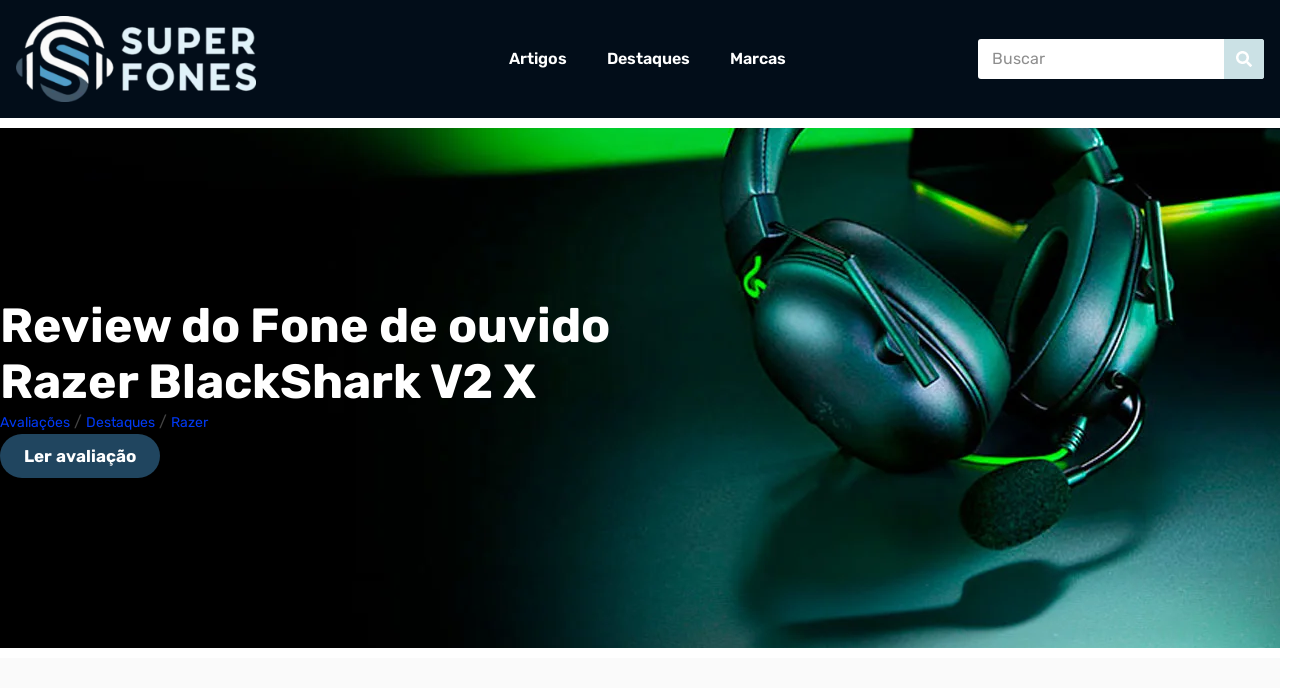

--- FILE ---
content_type: text/html; charset=UTF-8
request_url: https://superfones.com.br/
body_size: 16673
content:
<!doctype html><html lang="pt-BR" prefix="og: https://ogp.me/ns#"><head><script data-no-optimize="1">var litespeed_docref=sessionStorage.getItem("litespeed_docref");litespeed_docref&&(Object.defineProperty(document,"referrer",{get:function(){return litespeed_docref}}),sessionStorage.removeItem("litespeed_docref"));</script> <meta charset="UTF-8"><meta name="viewport" content="width=device-width, initial-scale=1"><link rel="profile" href="https://gmpg.org/xfn/11"><title>Super Fones: Avaliações de Ouvido e Equipamentos de Áudio</title><meta name="description" content="Exploramos as novidades em tecnologia de som para você fazer a escolha certa. Encontre o fone de ouvido perfeito para suas necessidades!"/><meta name="robots" content="follow, index, max-snippet:-1, max-video-preview:-1, max-image-preview:large"/><link rel="canonical" href="https://superfones.com.br/" /><meta property="og:locale" content="pt_BR" /><meta property="og:type" content="website" /><meta property="og:title" content="Super Fones: Avaliações de Ouvido e Equipamentos de Áudio" /><meta property="og:description" content="Exploramos as novidades em tecnologia de som para você fazer a escolha certa. Encontre o fone de ouvido perfeito para suas necessidades!" /><meta property="og:url" content="https://superfones.com.br/" /><meta property="og:site_name" content="Super Fones" /><meta property="og:updated_time" content="2024-07-23T17:39:12-03:00" /><meta property="article:published_time" content="2024-07-04T17:48:05-03:00" /><meta property="article:modified_time" content="2024-07-23T17:39:12-03:00" /><meta name="twitter:card" content="summary_large_image" /><meta name="twitter:title" content="Super Fones: Avaliações de Ouvido e Equipamentos de Áudio" /><meta name="twitter:description" content="Exploramos as novidades em tecnologia de som para você fazer a escolha certa. Encontre o fone de ouvido perfeito para suas necessidades!" /><meta name="twitter:label1" content="Escrito por" /><meta name="twitter:data1" content="Marcos Henrique Almeida da Silva" /><meta name="twitter:label2" content="Tempo para leitura" /><meta name="twitter:data2" content="Menos de um minuto" /> <script type="application/ld+json" class="rank-math-schema-pro">{"@context":"https://schema.org","@graph":[{"@type":["Person","Organization"],"@id":"https://superfones.com.br/#person","name":"Super Fones","logo":{"@type":"ImageObject","@id":"https://superfones.com.br/#logo","url":"http://superfones.com.br/wp-content/uploads/2022/12/super_fones.png","contentUrl":"http://superfones.com.br/wp-content/uploads/2022/12/super_fones.png","caption":"Super Fones","inLanguage":"pt-BR","width":"1111","height":"400"},"image":{"@type":"ImageObject","@id":"https://superfones.com.br/#logo","url":"http://superfones.com.br/wp-content/uploads/2022/12/super_fones.png","contentUrl":"http://superfones.com.br/wp-content/uploads/2022/12/super_fones.png","caption":"Super Fones","inLanguage":"pt-BR","width":"1111","height":"400"}},{"@type":"WebSite","@id":"https://superfones.com.br/#website","url":"https://superfones.com.br","name":"Super Fones","alternateName":"Super Fones","publisher":{"@id":"https://superfones.com.br/#person"},"inLanguage":"pt-BR","potentialAction":{"@type":"SearchAction","target":"https://superfones.com.br/?s={search_term_string}","query-input":"required name=search_term_string"}},{"@type":"WebPage","@id":"https://superfones.com.br/#webpage","url":"https://superfones.com.br/","name":"Super Fones: Avalia\u00e7\u00f5es de Ouvido e Equipamentos de \u00c1udio","datePublished":"2024-07-04T17:48:05-03:00","dateModified":"2024-07-23T17:39:12-03:00","about":{"@id":"https://superfones.com.br/#person"},"isPartOf":{"@id":"https://superfones.com.br/#website"},"inLanguage":"pt-BR"},{"@type":"Person","@id":"https://superfones.com.br/#author","name":"Marcos Henrique Almeida da Silva","image":{"@type":"ImageObject","@id":"https://superfones.com.br/wp-content/uploads/2024/11/Marcos-150x150.jpg.webp","url":"https://superfones.com.br/wp-content/uploads/2024/11/Marcos-150x150.jpg.webp","caption":"Marcos Henrique Almeida da Silva","inLanguage":"pt-BR"},"sameAs":["https://superfones.com.br"]},{"@type":"Article","headline":"Super Fones: Avalia\u00e7\u00f5es de Ouvido e Equipamentos de \u00c1udio","datePublished":"2024-07-04T17:48:05-03:00","dateModified":"2024-07-23T17:39:12-03:00","author":{"@id":"https://superfones.com.br/#author","name":"Marcos Henrique Almeida da Silva"},"publisher":{"@id":"https://superfones.com.br/#person"},"description":"Exploramos as novidades em tecnologia de som para voc\u00ea fazer a escolha certa. Encontre o fone de ouvido perfeito para suas necessidades!","name":"Super Fones: Avalia\u00e7\u00f5es de Ouvido e Equipamentos de \u00c1udio","@id":"https://superfones.com.br/#richSnippet","isPartOf":{"@id":"https://superfones.com.br/#webpage"},"inLanguage":"pt-BR","mainEntityOfPage":{"@id":"https://superfones.com.br/#webpage"}}]}</script> <link data-optimized="2" rel="stylesheet" href="https://superfones.com.br/wp-content/litespeed/css/4b389f712b9f92722ad513cdf6bc7191.css?ver=b43b0" /> <script type="litespeed/javascript" data-src="https://superfones.com.br/wp-includes/js/jquery/jquery.min.js" id="jquery-core-js"></script> 
 <script type="litespeed/javascript" data-src="https://www.googletagmanager.com/gtag/js?id=GT-5R7D6KCC" id="google_gtagjs-js"></script> <script id="google_gtagjs-js-after" type="litespeed/javascript">window.dataLayer=window.dataLayer||[];function gtag(){dataLayer.push(arguments)}
gtag("set","linker",{"domains":["superfones.com.br"]});gtag("js",new Date());gtag("set","developer_id.dZTNiMT",!0);gtag("config","GT-5R7D6KCC",{"googlesitekit_post_type":"page"})</script> <meta name="generator" content="Site Kit by Google 1.170.0" /><meta name="generator" content="Elementor 3.34.2; features: e_font_icon_svg, additional_custom_breakpoints; settings: css_print_method-external, google_font-enabled, font_display-auto">
 <script type="litespeed/javascript">(function(w,d,s,l,i){w[l]=w[l]||[];w[l].push({'gtm.start':new Date().getTime(),event:'gtm.js'});var f=d.getElementsByTagName(s)[0],j=d.createElement(s),dl=l!='dataLayer'?'&l='+l:'';j.async=!0;j.src='https://www.googletagmanager.com/gtm.js?id='+i+dl;f.parentNode.insertBefore(j,f)})(window,document,'script','dataLayer','GTM-P2KZ9J48')</script> 
 <script type="litespeed/javascript">function gtagSendEvent(url){var callback=function(){if(typeof url==='string'){window.location=url}};gtag('event','conversion_event_outbound_click_1',{'event_callback':callback,'event_timeout':2000,});return!1}</script> <link rel="icon" href="https://superfones.com.br/wp-content/uploads/2022/12/super-fones-150x150.png" sizes="32x32" /><link rel="icon" href="https://superfones.com.br/wp-content/uploads/2022/12/super-fones.png" sizes="192x192" /><link rel="apple-touch-icon" href="https://superfones.com.br/wp-content/uploads/2022/12/super-fones.png" /><meta name="msapplication-TileImage" content="https://superfones.com.br/wp-content/uploads/2022/12/super-fones.png" /></head><body class="home wp-singular page-template-default page page-id-2341 wp-custom-logo wp-embed-responsive wp-theme-hello-elementor aawp-custom hello-elementor-default elementor-default elementor-kit-181 elementor-page elementor-page-2341"><noscript><iframe data-lazyloaded="1" src="about:blank" data-litespeed-src="https://www.googletagmanager.com/ns.html?id=GTM-P2KZ9J48"
height="0" width="0" style="display:none;visibility:hidden"></iframe></noscript><a class="skip-link screen-reader-text" href="#content">Ir para o conteúdo</a><header data-elementor-type="header" data-elementor-id="25" class="elementor elementor-25 elementor-location-header" data-elementor-post-type="elementor_library"><div class="elementor-element elementor-element-cbb31a9 e-flex e-con-boxed e-con e-parent" data-id="cbb31a9" data-element_type="container" data-settings="{&quot;background_background&quot;:&quot;classic&quot;}"><div class="e-con-inner"><div class="elementor-element elementor-element-0e54a59 elementor-widget-mobile__width-initial elementor-widget elementor-widget-theme-site-logo elementor-widget-image" data-id="0e54a59" data-element_type="widget" data-widget_type="theme-site-logo.default"><div class="elementor-widget-container">
<a href="https://superfones.com.br">
<img data-lazyloaded="1" src="[data-uri]" width="300" height="108" data-src="https://superfones.com.br/wp-content/uploads/2022/12/super_fones-300x108.png" class="attachment-medium size-medium wp-image-2263" alt="" data-srcset="https://superfones.com.br/wp-content/uploads/2022/12/super_fones-300x108.png 300w, https://superfones.com.br/wp-content/uploads/2022/12/super_fones-1024x369.png 1024w, https://superfones.com.br/wp-content/uploads/2022/12/super_fones-768x277.png 768w, https://superfones.com.br/wp-content/uploads/2022/12/super_fones.png 1111w" data-sizes="(max-width: 300px) 100vw, 300px" />				</a></div></div><div class="elementor-element elementor-element-f532c4c elementor-nav-menu__align-start elementor-nav-menu--stretch elementor-nav-menu--dropdown-tablet elementor-nav-menu__text-align-aside elementor-nav-menu--toggle elementor-nav-menu--burger elementor-widget elementor-widget-nav-menu" data-id="f532c4c" data-element_type="widget" data-settings="{&quot;full_width&quot;:&quot;stretch&quot;,&quot;layout&quot;:&quot;horizontal&quot;,&quot;submenu_icon&quot;:{&quot;value&quot;:&quot;&lt;svg aria-hidden=\&quot;true\&quot; class=\&quot;e-font-icon-svg e-fas-caret-down\&quot; viewBox=\&quot;0 0 320 512\&quot; xmlns=\&quot;http:\/\/www.w3.org\/2000\/svg\&quot;&gt;&lt;path d=\&quot;M31.3 192h257.3c17.8 0 26.7 21.5 14.1 34.1L174.1 354.8c-7.8 7.8-20.5 7.8-28.3 0L17.2 226.1C4.6 213.5 13.5 192 31.3 192z\&quot;&gt;&lt;\/path&gt;&lt;\/svg&gt;&quot;,&quot;library&quot;:&quot;fa-solid&quot;},&quot;toggle&quot;:&quot;burger&quot;}" data-widget_type="nav-menu.default"><div class="elementor-widget-container"><nav aria-label="Menu" class="elementor-nav-menu--main elementor-nav-menu__container elementor-nav-menu--layout-horizontal e--pointer-background e--animation-fade"><ul id="menu-1-f532c4c" class="elementor-nav-menu"><li class="menu-item menu-item-type-post_type menu-item-object-page menu-item-2493"><a href="https://superfones.com.br/artigos/" class="elementor-item">Artigos</a></li><li class="menu-item menu-item-type-taxonomy menu-item-object-category menu-item-775"><a href="https://superfones.com.br/destaques/" class="elementor-item">Destaques</a></li><li class="menu-item menu-item-type-custom menu-item-object-custom menu-item-has-children menu-item-2494"><a href="#" class="elementor-item elementor-item-anchor">Marcas</a><ul class="sub-menu elementor-nav-menu--dropdown"><li class="menu-item menu-item-type-taxonomy menu-item-object-category menu-item-2712"><a href="https://superfones.com.br/akg/" class="elementor-sub-item">AKG</a></li><li class="menu-item menu-item-type-taxonomy menu-item-object-category menu-item-2713"><a href="https://superfones.com.br/apple/" class="elementor-sub-item">Apple</a></li><li class="menu-item menu-item-type-taxonomy menu-item-object-category menu-item-3006"><a href="https://superfones.com.br/astro-gaming/" class="elementor-sub-item">ASTRO Gaming</a></li><li class="menu-item menu-item-type-taxonomy menu-item-object-category menu-item-2714"><a href="https://superfones.com.br/bose/" class="elementor-sub-item">Bose</a></li><li class="menu-item menu-item-type-taxonomy menu-item-object-category menu-item-3007"><a href="https://superfones.com.br/corsair/" class="elementor-sub-item">Corsair</a></li><li class="menu-item menu-item-type-taxonomy menu-item-object-category menu-item-3010"><a href="https://superfones.com.br/edifier/" class="elementor-sub-item">Edifier</a></li><li class="menu-item menu-item-type-taxonomy menu-item-object-category menu-item-3008"><a href="https://superfones.com.br/logitech/" class="elementor-sub-item">Logitech</a></li><li class="menu-item menu-item-type-taxonomy menu-item-object-category menu-item-3009"><a href="https://superfones.com.br/razer/" class="elementor-sub-item">Razer</a></li><li class="menu-item menu-item-type-taxonomy menu-item-object-category menu-item-3011"><a href="https://superfones.com.br/sony/" class="elementor-sub-item">Sony</a></li></ul></li></ul></nav><div class="elementor-menu-toggle" role="button" tabindex="0" aria-label="Menu Toggle" aria-expanded="false">
<svg aria-hidden="true" role="presentation" class="elementor-menu-toggle__icon--open e-font-icon-svg e-eicon-menu-bar" viewBox="0 0 1000 1000" xmlns="http://www.w3.org/2000/svg"><path d="M104 333H896C929 333 958 304 958 271S929 208 896 208H104C71 208 42 237 42 271S71 333 104 333ZM104 583H896C929 583 958 554 958 521S929 458 896 458H104C71 458 42 487 42 521S71 583 104 583ZM104 833H896C929 833 958 804 958 771S929 708 896 708H104C71 708 42 737 42 771S71 833 104 833Z"></path></svg><svg aria-hidden="true" role="presentation" class="elementor-menu-toggle__icon--close e-font-icon-svg e-eicon-close" viewBox="0 0 1000 1000" xmlns="http://www.w3.org/2000/svg"><path d="M742 167L500 408 258 167C246 154 233 150 217 150 196 150 179 158 167 167 154 179 150 196 150 212 150 229 154 242 171 254L408 500 167 742C138 771 138 800 167 829 196 858 225 858 254 829L496 587 738 829C750 842 767 846 783 846 800 846 817 842 829 829 842 817 846 804 846 783 846 767 842 750 829 737L588 500 833 258C863 229 863 200 833 171 804 137 775 137 742 167Z"></path></svg></div><nav class="elementor-nav-menu--dropdown elementor-nav-menu__container" aria-hidden="true"><ul id="menu-2-f532c4c" class="elementor-nav-menu"><li class="menu-item menu-item-type-post_type menu-item-object-page menu-item-2493"><a href="https://superfones.com.br/artigos/" class="elementor-item" tabindex="-1">Artigos</a></li><li class="menu-item menu-item-type-taxonomy menu-item-object-category menu-item-775"><a href="https://superfones.com.br/destaques/" class="elementor-item" tabindex="-1">Destaques</a></li><li class="menu-item menu-item-type-custom menu-item-object-custom menu-item-has-children menu-item-2494"><a href="#" class="elementor-item elementor-item-anchor" tabindex="-1">Marcas</a><ul class="sub-menu elementor-nav-menu--dropdown"><li class="menu-item menu-item-type-taxonomy menu-item-object-category menu-item-2712"><a href="https://superfones.com.br/akg/" class="elementor-sub-item" tabindex="-1">AKG</a></li><li class="menu-item menu-item-type-taxonomy menu-item-object-category menu-item-2713"><a href="https://superfones.com.br/apple/" class="elementor-sub-item" tabindex="-1">Apple</a></li><li class="menu-item menu-item-type-taxonomy menu-item-object-category menu-item-3006"><a href="https://superfones.com.br/astro-gaming/" class="elementor-sub-item" tabindex="-1">ASTRO Gaming</a></li><li class="menu-item menu-item-type-taxonomy menu-item-object-category menu-item-2714"><a href="https://superfones.com.br/bose/" class="elementor-sub-item" tabindex="-1">Bose</a></li><li class="menu-item menu-item-type-taxonomy menu-item-object-category menu-item-3007"><a href="https://superfones.com.br/corsair/" class="elementor-sub-item" tabindex="-1">Corsair</a></li><li class="menu-item menu-item-type-taxonomy menu-item-object-category menu-item-3010"><a href="https://superfones.com.br/edifier/" class="elementor-sub-item" tabindex="-1">Edifier</a></li><li class="menu-item menu-item-type-taxonomy menu-item-object-category menu-item-3008"><a href="https://superfones.com.br/logitech/" class="elementor-sub-item" tabindex="-1">Logitech</a></li><li class="menu-item menu-item-type-taxonomy menu-item-object-category menu-item-3009"><a href="https://superfones.com.br/razer/" class="elementor-sub-item" tabindex="-1">Razer</a></li><li class="menu-item menu-item-type-taxonomy menu-item-object-category menu-item-3011"><a href="https://superfones.com.br/sony/" class="elementor-sub-item" tabindex="-1">Sony</a></li></ul></li></ul></nav></div></div><div class="elementor-element elementor-element-a911606 elementor-widget-mobile__width-inherit elementor-search-form--skin-classic elementor-search-form--button-type-icon elementor-search-form--icon-search elementor-widget elementor-widget-search-form" data-id="a911606" data-element_type="widget" data-settings="{&quot;skin&quot;:&quot;classic&quot;}" data-widget_type="search-form.default"><div class="elementor-widget-container">
<search role="search"><form class="elementor-search-form" action="https://superfones.com.br" method="get"><div class="elementor-search-form__container">
<label class="elementor-screen-only" for="elementor-search-form-a911606">Search</label>
<input id="elementor-search-form-a911606" placeholder="Buscar" class="elementor-search-form__input" type="search" name="s" value="">
<button class="elementor-search-form__submit" type="submit" aria-label="Search"><div class="e-font-icon-svg-container"><svg class="fa fa-search e-font-icon-svg e-fas-search" viewBox="0 0 512 512" xmlns="http://www.w3.org/2000/svg"><path d="M505 442.7L405.3 343c-4.5-4.5-10.6-7-17-7H372c27.6-35.3 44-79.7 44-128C416 93.1 322.9 0 208 0S0 93.1 0 208s93.1 208 208 208c48.3 0 92.7-16.4 128-44v16.3c0 6.4 2.5 12.5 7 17l99.7 99.7c9.4 9.4 24.6 9.4 33.9 0l28.3-28.3c9.4-9.4 9.4-24.6.1-34zM208 336c-70.7 0-128-57.2-128-128 0-70.7 57.2-128 128-128 70.7 0 128 57.2 128 128 0 70.7-57.2 128-128 128z"></path></svg></div>													</button></div></form>
</search></div></div></div></div></header><main id="content" class="site-main post-2341 page type-page status-publish hentry"><div class="page-content"><div data-elementor-type="wp-page" data-elementor-id="2341" class="elementor elementor-2341" data-elementor-post-type="page"><div class="elementor-element elementor-element-9c7c30b e-con-full e-flex e-con e-parent" data-id="9c7c30b" data-element_type="container"><div class="elementor-element elementor-element-0b85d15 elementor-widget elementor-widget-jet-listing-grid" data-id="0b85d15" data-element_type="widget" data-settings="{&quot;columns&quot;:&quot;1&quot;}" data-widget_type="jet-listing-grid.default"><div class="elementor-widget-container"><div class="jet-listing-grid jet-listing"><div class="jet-listing-grid__slider" data-slider_options="{&quot;autoplaySpeed&quot;:5000,&quot;autoplay&quot;:true,&quot;pauseOnHover&quot;:true,&quot;infinite&quot;:true,&quot;centerMode&quot;:false,&quot;speed&quot;:800,&quot;arrows&quot;:true,&quot;dots&quot;:false,&quot;slidesToScroll&quot;:1,&quot;prevArrow&quot;:&quot;\u003Cdiv class=\u0027jet-listing-grid__slider-icon prev-arrow \u0027 role=\u0027button\u0027 aria-label=\u0027Previous\u0027\u003E\u003Csvg width=\u0027180\u0027 height=\u0027180\u0027 viewBox=\u00270 0 180 180\u0027 fill=\u0027none\u0027 xmlns=\u0027http:\/\/www.w3.org\/2000\/svg\u0027\u003E\u003Cpath d=\u0027M119 47.3166C119 48.185 118.668 48.9532 118.003 49.6212L78.8385 89L118.003 128.379C118.668 129.047 119 129.815 119 130.683C119 131.552 118.668 132.32 118.003 132.988L113.021 137.998C112.356 138.666 111.592 139 110.729 139C109.865 139 109.101 138.666 108.436 137.998L61.9966 91.3046C61.3322 90.6366 61 89.8684 61 89C61 88.1316 61.3322 87.3634 61.9966 86.6954L108.436 40.002C109.101 39.334 109.865 39 110.729 39C111.592 39 112.356 39.334 113.021 40.002L118.003 45.012C118.668 45.68 119 46.4482 119 47.3166Z\u0027 fill=\u0027black\u0027\/\u003E\u003C\/svg\u003E\u003C\/div\u003E&quot;,&quot;nextArrow&quot;:&quot;\u003Cdiv class=\u0027jet-listing-grid__slider-icon next-arrow \u0027 role=\u0027button\u0027 aria-label=\u0027Next\u0027\u003E\u003Csvg width=\u0027180\u0027 height=\u0027180\u0027 viewBox=\u00270 0 180 180\u0027 fill=\u0027none\u0027 xmlns=\u0027http:\/\/www.w3.org\/2000\/svg\u0027\u003E\u003Cpath d=\u0027M119 47.3166C119 48.185 118.668 48.9532 118.003 49.6212L78.8385 89L118.003 128.379C118.668 129.047 119 129.815 119 130.683C119 131.552 118.668 132.32 118.003 132.988L113.021 137.998C112.356 138.666 111.592 139 110.729 139C109.865 139 109.101 138.666 108.436 137.998L61.9966 91.3046C61.3322 90.6366 61 89.8684 61 89C61 88.1316 61.3322 87.3634 61.9966 86.6954L108.436 40.002C109.101 39.334 109.865 39 110.729 39C111.592 39 112.356 39.334 113.021 40.002L118.003 45.012C118.668 45.68 119 46.4482 119 47.3166Z\u0027 fill=\u0027black\u0027\/\u003E\u003C\/svg\u003E\u003C\/div\u003E&quot;,&quot;rtl&quot;:false,&quot;itemsCount&quot;:4,&quot;fade&quot;:true,&quot;slidesToShow&quot;:{&quot;desktop&quot;:1,&quot;tablet&quot;:1,&quot;mobile&quot;:1}}" dir="ltr"><div class="jet-listing-grid__items grid-col-desk-1 grid-col-tablet-1 grid-col-mobile-1 jet-listing-grid--670" data-queried-id="2341|WP_Post" data-nav="{&quot;enabled&quot;:false,&quot;type&quot;:null,&quot;more_el&quot;:null,&quot;query&quot;:[],&quot;widget_settings&quot;:{&quot;lisitng_id&quot;:670,&quot;posts_num&quot;:4,&quot;columns&quot;:1,&quot;columns_tablet&quot;:1,&quot;columns_mobile&quot;:1,&quot;column_min_width&quot;:240,&quot;column_min_width_tablet&quot;:240,&quot;column_min_width_mobile&quot;:240,&quot;inline_columns_css&quot;:false,&quot;is_archive_template&quot;:&quot;&quot;,&quot;post_status&quot;:[&quot;publish&quot;],&quot;use_random_posts_num&quot;:&quot;&quot;,&quot;max_posts_num&quot;:9,&quot;not_found_message&quot;:&quot;No data was found&quot;,&quot;is_masonry&quot;:false,&quot;equal_columns_height&quot;:&quot;&quot;,&quot;use_load_more&quot;:&quot;&quot;,&quot;load_more_id&quot;:&quot;&quot;,&quot;load_more_type&quot;:&quot;click&quot;,&quot;load_more_offset&quot;:{&quot;unit&quot;:&quot;px&quot;,&quot;size&quot;:0,&quot;sizes&quot;:[]},&quot;use_custom_post_types&quot;:&quot;&quot;,&quot;custom_post_types&quot;:[],&quot;hide_widget_if&quot;:&quot;&quot;,&quot;carousel_enabled&quot;:&quot;yes&quot;,&quot;slides_to_scroll&quot;:&quot;1&quot;,&quot;arrows&quot;:&quot;true&quot;,&quot;arrow_icon&quot;:&quot;fa fa-angle-left&quot;,&quot;dots&quot;:&quot;&quot;,&quot;autoplay&quot;:&quot;true&quot;,&quot;pause_on_hover&quot;:&quot;true&quot;,&quot;autoplay_speed&quot;:5000,&quot;infinite&quot;:&quot;true&quot;,&quot;center_mode&quot;:&quot;&quot;,&quot;effect&quot;:&quot;fade&quot;,&quot;speed&quot;:800,&quot;inject_alternative_items&quot;:&quot;&quot;,&quot;injection_items&quot;:[],&quot;scroll_slider_enabled&quot;:&quot;&quot;,&quot;scroll_slider_on&quot;:[&quot;desktop&quot;,&quot;tablet&quot;,&quot;mobile&quot;],&quot;custom_query&quot;:&quot;yes&quot;,&quot;custom_query_id&quot;:&quot;1&quot;,&quot;_element_id&quot;:&quot;&quot;,&quot;collapse_first_last_gap&quot;:false,&quot;list_tag_selection&quot;:&quot;&quot;,&quot;list_items_wrapper_tag&quot;:&quot;div&quot;,&quot;list_item_tag&quot;:&quot;div&quot;,&quot;empty_items_wrapper_tag&quot;:&quot;div&quot;}}" data-page="1" data-pages="1" data-listing-source="query" data-listing-id="670" data-query-id="1"><div class="jet-listing-grid__item jet-listing-dynamic-post-2740" data-post-id="2740"  ><div data-elementor-type="jet-listing-items" data-elementor-id="670" class="elementor elementor-670" data-elementor-post-type="jet-engine"><div class="elementor-element elementor-element-509a922 e-flex e-con-boxed e-con e-parent" data-id="509a922" data-element_type="container" data-settings="{&quot;background_background&quot;:&quot;classic&quot;}"><div class="e-con-inner"><div class="elementor-element elementor-element-f553bfa e-con-full e-flex e-con e-child" data-id="f553bfa" data-element_type="container"><div class="elementor-element elementor-element-0c5e8b1 elementor-widget elementor-widget-heading" data-id="0c5e8b1" data-element_type="widget" data-widget_type="heading.default"><div class="elementor-widget-container"><h2 class="elementor-heading-title elementor-size-default"><a href="https://superfones.com.br/razer-blackshark-v2-x/">Review do Fone de ouvido Razer BlackShark V2 X</a></h2></div></div><div class="elementor-element elementor-element-783e08b elementor-widget elementor-widget-jet-listing-dynamic-terms" data-id="783e08b" data-element_type="widget" data-widget_type="jet-listing-dynamic-terms.default"><div class="elementor-widget-container"><div class="jet-listing jet-listing-dynamic-terms"><a href="https://superfones.com.br/avaliacoes/" class="jet-listing-dynamic-terms__link">Avaliações</a><span class="jet-listing-dynamic-terms__delimiter"> / </span> <a href="https://superfones.com.br/destaques/" class="jet-listing-dynamic-terms__link">Destaques</a><span class="jet-listing-dynamic-terms__delimiter"> / </span> <a href="https://superfones.com.br/razer/" class="jet-listing-dynamic-terms__link">Razer</a></div></div></div><div class="elementor-element elementor-element-2f3622f elementor-widget elementor-widget-button" data-id="2f3622f" data-element_type="widget" data-widget_type="button.default"><div class="elementor-widget-container"><div class="elementor-button-wrapper">
<a class="elementor-button elementor-button-link elementor-size-sm" href="https://superfones.com.br/razer-blackshark-v2-x/">
<span class="elementor-button-content-wrapper">
<span class="elementor-button-text">Ler avaliação</span>
</span>
</a></div></div></div></div></div></div></div></div><div class="jet-listing-grid__item jet-listing-dynamic-post-2689" data-post-id="2689"  ><div data-elementor-type="jet-listing-items" data-elementor-id="670" class="elementor elementor-670" data-elementor-post-type="jet-engine"><div class="elementor-element elementor-element-509a922 e-flex e-con-boxed e-con e-parent" data-id="509a922" data-element_type="container" data-settings="{&quot;background_background&quot;:&quot;classic&quot;}"><div class="e-con-inner"><div class="elementor-element elementor-element-f553bfa e-con-full e-flex e-con e-child" data-id="f553bfa" data-element_type="container"><div class="elementor-element elementor-element-0c5e8b1 elementor-widget elementor-widget-heading" data-id="0c5e8b1" data-element_type="widget" data-widget_type="heading.default"><div class="elementor-widget-container"><h2 class="elementor-heading-title elementor-size-default"><a href="https://superfones.com.br/apple-airpods-max/">Análise do Fone de ouvido Apple AirPods Max</a></h2></div></div><div class="elementor-element elementor-element-783e08b elementor-widget elementor-widget-jet-listing-dynamic-terms" data-id="783e08b" data-element_type="widget" data-widget_type="jet-listing-dynamic-terms.default"><div class="elementor-widget-container"><div class="jet-listing jet-listing-dynamic-terms"><a href="https://superfones.com.br/apple/" class="jet-listing-dynamic-terms__link">Apple</a><span class="jet-listing-dynamic-terms__delimiter"> / </span> <a href="https://superfones.com.br/avaliacoes/" class="jet-listing-dynamic-terms__link">Avaliações</a><span class="jet-listing-dynamic-terms__delimiter"> / </span> <a href="https://superfones.com.br/destaques/" class="jet-listing-dynamic-terms__link">Destaques</a></div></div></div><div class="elementor-element elementor-element-2f3622f elementor-widget elementor-widget-button" data-id="2f3622f" data-element_type="widget" data-widget_type="button.default"><div class="elementor-widget-container"><div class="elementor-button-wrapper">
<a class="elementor-button elementor-button-link elementor-size-sm" href="https://superfones.com.br/apple-airpods-max/">
<span class="elementor-button-content-wrapper">
<span class="elementor-button-text">Ler avaliação</span>
</span>
</a></div></div></div></div></div></div></div></div><div class="jet-listing-grid__item jet-listing-dynamic-post-2364" data-post-id="2364"  ><div data-elementor-type="jet-listing-items" data-elementor-id="670" class="elementor elementor-670" data-elementor-post-type="jet-engine"><div class="elementor-element elementor-element-509a922 e-flex e-con-boxed e-con e-parent" data-id="509a922" data-element_type="container" data-settings="{&quot;background_background&quot;:&quot;classic&quot;}"><div class="e-con-inner"><div class="elementor-element elementor-element-f553bfa e-con-full e-flex e-con e-child" data-id="f553bfa" data-element_type="container"><div class="elementor-element elementor-element-0c5e8b1 elementor-widget elementor-widget-heading" data-id="0c5e8b1" data-element_type="widget" data-widget_type="heading.default"><div class="elementor-widget-container"><h2 class="elementor-heading-title elementor-size-default"><a href="https://superfones.com.br/melhores-fones-de-ouvido-para-trabalhar-em-casa/">Melhores Fones de Ouvido para Trabalhar em Casa</a></h2></div></div><div class="elementor-element elementor-element-783e08b elementor-widget elementor-widget-jet-listing-dynamic-terms" data-id="783e08b" data-element_type="widget" data-widget_type="jet-listing-dynamic-terms.default"><div class="elementor-widget-container"><div class="jet-listing jet-listing-dynamic-terms"><a href="https://superfones.com.br/avaliacoes/" class="jet-listing-dynamic-terms__link">Avaliações</a><span class="jet-listing-dynamic-terms__delimiter"> / </span> <a href="https://superfones.com.br/destaques/" class="jet-listing-dynamic-terms__link">Destaques</a></div></div></div><div class="elementor-element elementor-element-2f3622f elementor-widget elementor-widget-button" data-id="2f3622f" data-element_type="widget" data-widget_type="button.default"><div class="elementor-widget-container"><div class="elementor-button-wrapper">
<a class="elementor-button elementor-button-link elementor-size-sm" href="https://superfones.com.br/melhores-fones-de-ouvido-para-trabalhar-em-casa/">
<span class="elementor-button-content-wrapper">
<span class="elementor-button-text">Ler avaliação</span>
</span>
</a></div></div></div></div></div></div></div></div><div class="jet-listing-grid__item jet-listing-dynamic-post-2328" data-post-id="2328"  ><div data-elementor-type="jet-listing-items" data-elementor-id="670" class="elementor elementor-670" data-elementor-post-type="jet-engine"><div class="elementor-element elementor-element-509a922 e-flex e-con-boxed e-con e-parent" data-id="509a922" data-element_type="container" data-settings="{&quot;background_background&quot;:&quot;classic&quot;}"><div class="e-con-inner"><div class="elementor-element elementor-element-f553bfa e-con-full e-flex e-con e-child" data-id="f553bfa" data-element_type="container"><div class="elementor-element elementor-element-0c5e8b1 elementor-widget elementor-widget-heading" data-id="0c5e8b1" data-element_type="widget" data-widget_type="heading.default"><div class="elementor-widget-container"><h2 class="elementor-heading-title elementor-size-default"><a href="https://superfones.com.br/melhores-fones-de-ouvido-bluetooth/">Os 10 Melhores Fones de Ouvido Bluetooth de 2024: Guia Completo</a></h2></div></div><div class="elementor-element elementor-element-783e08b elementor-widget elementor-widget-jet-listing-dynamic-terms" data-id="783e08b" data-element_type="widget" data-widget_type="jet-listing-dynamic-terms.default"><div class="elementor-widget-container"><div class="jet-listing jet-listing-dynamic-terms"><a href="https://superfones.com.br/avaliacoes/" class="jet-listing-dynamic-terms__link">Avaliações</a><span class="jet-listing-dynamic-terms__delimiter"> / </span> <a href="https://superfones.com.br/destaques/" class="jet-listing-dynamic-terms__link">Destaques</a></div></div></div><div class="elementor-element elementor-element-2f3622f elementor-widget elementor-widget-button" data-id="2f3622f" data-element_type="widget" data-widget_type="button.default"><div class="elementor-widget-container"><div class="elementor-button-wrapper">
<a class="elementor-button elementor-button-link elementor-size-sm" href="https://superfones.com.br/melhores-fones-de-ouvido-bluetooth/">
<span class="elementor-button-content-wrapper">
<span class="elementor-button-text">Ler avaliação</span>
</span>
</a></div></div></div></div></div></div></div></div></div></div></div></div></div></div><div class="elementor-element elementor-element-b62c1f7 e-flex e-con-boxed e-con e-parent" data-id="b62c1f7" data-element_type="container" data-settings="{&quot;background_background&quot;:&quot;classic&quot;}"><div class="e-con-inner"><div class="elementor-element elementor-element-631f72f e-con-full e-flex e-con e-child" data-id="631f72f" data-element_type="container"><div class="elementor-element elementor-element-5dd41f1 elementor-widget elementor-widget-heading" data-id="5dd41f1" data-element_type="widget" data-widget_type="heading.default"><div class="elementor-widget-container"><h1 class="elementor-heading-title elementor-size-default">Super Fones</h1></div></div><div class="elementor-element elementor-element-0ecfea6 elementor-widget elementor-widget-text-editor" data-id="0ecfea6" data-element_type="widget" data-widget_type="text-editor.default"><div class="elementor-widget-container"><p>O Blog Super Fones é um recurso dedicado aos entusiastas de áudio que procuram informações e análises detalhadas sobre uma ampla gama de fones de ouvido e equipamentos de áudio. Focando em qualidade de som, conforto e inovação, o blog oferece recomendações para ajudar você a fazer as melhores escolhas. Confira nossos artigos sobre reviews, comparativos, guias de compra, notícias e muito mais para aprimorar sua experiência auditiva:</p></div></div><div class="elementor-element elementor-element-0d22aea elementor-grid-1 elementor-posts--thumbnail-left elementor-hidden-tablet elementor-hidden-mobile elementor-grid-tablet-2 elementor-grid-mobile-1 elementor-widget elementor-widget-posts" data-id="0d22aea" data-element_type="widget" data-settings="{&quot;classic_row_gap_mobile&quot;:{&quot;unit&quot;:&quot;px&quot;,&quot;size&quot;:16,&quot;sizes&quot;:[]},&quot;classic_columns&quot;:&quot;1&quot;,&quot;classic_row_gap&quot;:{&quot;unit&quot;:&quot;px&quot;,&quot;size&quot;:24,&quot;sizes&quot;:[]},&quot;pagination_type&quot;:&quot;numbers_and_prev_next&quot;,&quot;classic_columns_tablet&quot;:&quot;2&quot;,&quot;classic_columns_mobile&quot;:&quot;1&quot;,&quot;classic_row_gap_tablet&quot;:{&quot;unit&quot;:&quot;px&quot;,&quot;size&quot;:&quot;&quot;,&quot;sizes&quot;:[]}}" data-widget_type="posts.classic"><div class="elementor-widget-container"><div class="elementor-posts-container elementor-posts elementor-posts--skin-classic elementor-grid" role="list"><article class="elementor-post elementor-grid-item post-3036 post type-post status-publish format-standard has-post-thumbnail hentry category-avaliacoes" role="listitem">
<a class="elementor-post__thumbnail__link" href="https://superfones.com.br/o-significado-das-letras-l-e-r-nos-fones-de-ouvido/" tabindex="-1"><div class="elementor-post__thumbnail"><img data-lazyloaded="1" src="[data-uri]" fetchpriority="high" decoding="async" width="768" height="439" data-src="https://superfones.com.br/wp-content/uploads/2024/07/20240727-170258-768x439.webp" class="attachment-medium_large size-medium_large wp-image-3037" alt="O Significado das Letras L e R nos Fones de Ouvido" data-srcset="https://superfones.com.br/wp-content/uploads/2024/07/20240727-170258-768x439.webp 768w, https://superfones.com.br/wp-content/uploads/2024/07/20240727-170258-300x171.webp 300w, https://superfones.com.br/wp-content/uploads/2024/07/20240727-170258-1024x585.webp 1024w, https://superfones.com.br/wp-content/uploads/2024/07/20240727-170258-1536x878.webp 1536w, https://superfones.com.br/wp-content/uploads/2024/07/20240727-170258.webp 1792w" data-sizes="(max-width: 768px) 100vw, 768px" /></div>
</a><div class="elementor-post__text"><h3 class="elementor-post__title">
<a href="https://superfones.com.br/o-significado-das-letras-l-e-r-nos-fones-de-ouvido/">
O Significado das Letras L e R nos Fones de Ouvido			</a></h3><div class="elementor-post__excerpt"><p>O que significam as letras L e R nos fones de ouvido? Se você já se perguntou o que significam</p></div>
<a class="elementor-post__read-more" href="https://superfones.com.br/o-significado-das-letras-l-e-r-nos-fones-de-ouvido/" aria-label="Read more about O Significado das Letras L e R nos Fones de Ouvido" tabindex="-1">
Ler mais »		</a></div></article><article class="elementor-post elementor-grid-item post-3023 post type-post status-publish format-standard has-post-thumbnail hentry category-avaliacoes category-beats" role="listitem">
<a class="elementor-post__thumbnail__link" href="https://superfones.com.br/fones-beats-solo-4/" tabindex="-1"><div class="elementor-post__thumbnail"><img data-lazyloaded="1" src="[data-uri]" decoding="async" width="768" height="439" data-src="https://superfones.com.br/wp-content/uploads/2024/07/Tudo-o-que-Voce-Precisa-Saber-sobre-os-Fones-Beats-Solo-4-768x439.jpg" class="attachment-medium_large size-medium_large wp-image-3026" alt="Tudo o que Você Precisa Saber sobre os Fones Beats Solo 4" data-srcset="https://superfones.com.br/wp-content/uploads/2024/07/Tudo-o-que-Voce-Precisa-Saber-sobre-os-Fones-Beats-Solo-4-768x439.jpg 768w, https://superfones.com.br/wp-content/uploads/2024/07/Tudo-o-que-Voce-Precisa-Saber-sobre-os-Fones-Beats-Solo-4-300x171.jpg 300w, https://superfones.com.br/wp-content/uploads/2024/07/Tudo-o-que-Voce-Precisa-Saber-sobre-os-Fones-Beats-Solo-4-1024x585.jpg 1024w, https://superfones.com.br/wp-content/uploads/2024/07/Tudo-o-que-Voce-Precisa-Saber-sobre-os-Fones-Beats-Solo-4-1536x878.jpg 1536w, https://superfones.com.br/wp-content/uploads/2024/07/Tudo-o-que-Voce-Precisa-Saber-sobre-os-Fones-Beats-Solo-4.jpg 1792w" data-sizes="(max-width: 768px) 100vw, 768px" /></div>
</a><div class="elementor-post__text"><h3 class="elementor-post__title">
<a href="https://superfones.com.br/fones-beats-solo-4/">
Tudo o que Você Precisa Saber sobre os Fones Beats Solo 4			</a></h3><div class="elementor-post__excerpt"><p>Nome do Produto Fones de Ouvido Beats Solo 4 Descrição &nbsp;Os fones Beats Solo 4 são fones de ouvido compactos</p></div>
<a class="elementor-post__read-more" href="https://superfones.com.br/fones-beats-solo-4/" aria-label="Read more about Tudo o que Você Precisa Saber sobre os Fones Beats Solo 4" tabindex="-1">
Ler mais »		</a></div></article><article class="elementor-post elementor-grid-item post-2695 post type-post status-publish format-standard has-post-thumbnail hentry category-avaliacoes category-soundcore" role="listitem">
<a class="elementor-post__thumbnail__link" href="https://superfones.com.br/review-do-anker-soundcore-life-q30/" tabindex="-1"><div class="elementor-post__thumbnail"><img data-lazyloaded="1" src="[data-uri]" loading="lazy" decoding="async" width="768" height="439" data-src="https://superfones.com.br/wp-content/uploads/2024/07/Review-do-Anker-Soundcore-Life-Q30-768x439.jpg" class="attachment-medium_large size-medium_large wp-image-3020" alt="Review do Anker Soundcore Life Q30" data-srcset="https://superfones.com.br/wp-content/uploads/2024/07/Review-do-Anker-Soundcore-Life-Q30-768x439.jpg 768w, https://superfones.com.br/wp-content/uploads/2024/07/Review-do-Anker-Soundcore-Life-Q30-300x171.jpg 300w, https://superfones.com.br/wp-content/uploads/2024/07/Review-do-Anker-Soundcore-Life-Q30-1024x585.jpg 1024w, https://superfones.com.br/wp-content/uploads/2024/07/Review-do-Anker-Soundcore-Life-Q30-1536x878.jpg 1536w, https://superfones.com.br/wp-content/uploads/2024/07/Review-do-Anker-Soundcore-Life-Q30.jpg 1792w" data-sizes="(max-width: 768px) 100vw, 768px" /></div>
</a><div class="elementor-post__text"><h3 class="elementor-post__title">
<a href="https://superfones.com.br/review-do-anker-soundcore-life-q30/">
Review do Anker Soundcore Life Q30			</a></h3><div class="elementor-post__excerpt"><p>Nome do Produto Fones de Ouvido Apple AirPods Max Descrição O AirPods Max conta com cancelamento de ruído ativo (ANC)</p></div>
<a class="elementor-post__read-more" href="https://superfones.com.br/review-do-anker-soundcore-life-q30/" aria-label="Read more about Review do Anker Soundcore Life Q30" tabindex="-1">
Ler mais »		</a></div></article><article class="elementor-post elementor-grid-item post-2693 post type-post status-publish format-standard has-post-thumbnail hentry category-avaliacoes category-sennheiser" role="listitem">
<a class="elementor-post__thumbnail__link" href="https://superfones.com.br/sennheiser-momentum-3-wireless/" tabindex="-1"><div class="elementor-post__thumbnail"><img data-lazyloaded="1" src="[data-uri]" loading="lazy" decoding="async" width="768" height="439" data-src="https://superfones.com.br/wp-content/uploads/2024/07/Sennheiser-Momentum-3-Wireless-768x439.jpg" class="attachment-medium_large size-medium_large wp-image-3015" alt="Sennheiser Momentum 3 Wireless" data-srcset="https://superfones.com.br/wp-content/uploads/2024/07/Sennheiser-Momentum-3-Wireless-768x439.jpg 768w, https://superfones.com.br/wp-content/uploads/2024/07/Sennheiser-Momentum-3-Wireless-300x171.jpg 300w, https://superfones.com.br/wp-content/uploads/2024/07/Sennheiser-Momentum-3-Wireless-1024x585.jpg 1024w, https://superfones.com.br/wp-content/uploads/2024/07/Sennheiser-Momentum-3-Wireless-1536x878.jpg 1536w, https://superfones.com.br/wp-content/uploads/2024/07/Sennheiser-Momentum-3-Wireless.jpg 1792w" data-sizes="(max-width: 768px) 100vw, 768px" /></div>
</a><div class="elementor-post__text"><h3 class="elementor-post__title">
<a href="https://superfones.com.br/sennheiser-momentum-3-wireless/">
Sennheiser Momentum 3 Wireless			</a></h3><div class="elementor-post__excerpt"><p>Nome do Produto Fones de Ouvido Sennheiser Momentum 3 Wireless Descrição Os Sennheiser Momentum 3 Wireless oferecem som de alta</p></div>
<a class="elementor-post__read-more" href="https://superfones.com.br/sennheiser-momentum-3-wireless/" aria-label="Read more about Sennheiser Momentum 3 Wireless" tabindex="-1">
Ler mais »		</a></div></article><article class="elementor-post elementor-grid-item post-2929 post type-post status-publish format-standard has-post-thumbnail hentry category-avaliacoes category-edifier" role="listitem">
<a class="elementor-post__thumbnail__link" href="https://superfones.com.br/fones-de-ouvido-edifier-wh950nb/" tabindex="-1"><div class="elementor-post__thumbnail"><img data-lazyloaded="1" src="[data-uri]" loading="lazy" decoding="async" width="768" height="439" data-src="https://superfones.com.br/wp-content/uploads/2024/07/Analise-do-Fones-de-Ouvido-Edifier-WH950NB-com-Bluetooth-Over-Ear-1-768x439.jpg" class="attachment-medium_large size-medium_large wp-image-2933" alt="Análise do Fones de Ouvido Edifier WH950NB com Bluetooth Over-Ear" data-srcset="https://superfones.com.br/wp-content/uploads/2024/07/Analise-do-Fones-de-Ouvido-Edifier-WH950NB-com-Bluetooth-Over-Ear-1-768x439.jpg 768w, https://superfones.com.br/wp-content/uploads/2024/07/Analise-do-Fones-de-Ouvido-Edifier-WH950NB-com-Bluetooth-Over-Ear-1-300x171.jpg 300w, https://superfones.com.br/wp-content/uploads/2024/07/Analise-do-Fones-de-Ouvido-Edifier-WH950NB-com-Bluetooth-Over-Ear-1-1024x585.jpg 1024w, https://superfones.com.br/wp-content/uploads/2024/07/Analise-do-Fones-de-Ouvido-Edifier-WH950NB-com-Bluetooth-Over-Ear-1-1536x878.jpg 1536w, https://superfones.com.br/wp-content/uploads/2024/07/Analise-do-Fones-de-Ouvido-Edifier-WH950NB-com-Bluetooth-Over-Ear-1.jpg 1792w" data-sizes="(max-width: 768px) 100vw, 768px" /></div>
</a><div class="elementor-post__text"><h3 class="elementor-post__title">
<a href="https://superfones.com.br/fones-de-ouvido-edifier-wh950nb/">
Análise do Fones de Ouvido Edifier WH950NB com Bluetooth Over-Ear			</a></h3><div class="elementor-post__excerpt"><p>Nome do Produto Fones de Ouvido Edifier WH950NB Descrição Os Fones de Ouvido Edifier WH950NB oferecem um pacote completo e</p></div>
<a class="elementor-post__read-more" href="https://superfones.com.br/fones-de-ouvido-edifier-wh950nb/" aria-label="Read more about Análise do Fones de Ouvido Edifier WH950NB com Bluetooth Over-Ear" tabindex="-1">
Ler mais »		</a></div></article><article class="elementor-post elementor-grid-item post-2859 post type-post status-publish format-standard has-post-thumbnail hentry category-avaliacoes category-edifier" role="listitem">
<a class="elementor-post__thumbnail__link" href="https://superfones.com.br/edifier-wh700nb/" tabindex="-1"><div class="elementor-post__thumbnail"><img data-lazyloaded="1" src="[data-uri]" loading="lazy" decoding="async" width="768" height="439" data-src="https://superfones.com.br/wp-content/uploads/2024/07/Edifier-WH700NB-768x439.jpg" class="attachment-medium_large size-medium_large wp-image-2861" alt="Edifier WH700NB: Fones Bluetooth com Cancelamento de Ruído" data-srcset="https://superfones.com.br/wp-content/uploads/2024/07/Edifier-WH700NB-768x439.jpg 768w, https://superfones.com.br/wp-content/uploads/2024/07/Edifier-WH700NB-300x171.jpg 300w, https://superfones.com.br/wp-content/uploads/2024/07/Edifier-WH700NB-1024x585.jpg 1024w, https://superfones.com.br/wp-content/uploads/2024/07/Edifier-WH700NB-1536x878.jpg 1536w, https://superfones.com.br/wp-content/uploads/2024/07/Edifier-WH700NB.jpg 1792w" data-sizes="(max-width: 768px) 100vw, 768px" /></div>
</a><div class="elementor-post__text"><h3 class="elementor-post__title">
<a href="https://superfones.com.br/edifier-wh700nb/">
Edifier WH700NB: Fones de Ouvido Bluetooth com Cancelamento Ativo de Ruído			</a></h3><div class="elementor-post__excerpt"><p>Nome do Produto Edifier WH700NB Descrição Se você procura fones de ouvido Bluetooth simples e confortáveis com um bom custo-benefício,</p></div>
<a class="elementor-post__read-more" href="https://superfones.com.br/edifier-wh700nb/" aria-label="Read more about Edifier WH700NB: Fones de Ouvido Bluetooth com Cancelamento Ativo de Ruído" tabindex="-1">
Ler mais »		</a></div></article><article class="elementor-post elementor-grid-item post-2849 post type-post status-publish format-standard has-post-thumbnail hentry category-avaliacoes category-sony" role="listitem">
<a class="elementor-post__thumbnail__link" href="https://superfones.com.br/sony-inzone-h9/" tabindex="-1"><div class="elementor-post__thumbnail"><img data-lazyloaded="1" src="[data-uri]" loading="lazy" decoding="async" width="768" height="439" data-src="https://superfones.com.br/wp-content/uploads/2024/07/Sony-Inzone-H7-768x439.jpg" class="attachment-medium_large size-medium_large wp-image-2851" alt="Fone de Ouvido Sony Inzone H9" data-srcset="https://superfones.com.br/wp-content/uploads/2024/07/Sony-Inzone-H7-768x439.jpg 768w, https://superfones.com.br/wp-content/uploads/2024/07/Sony-Inzone-H7-300x171.jpg 300w, https://superfones.com.br/wp-content/uploads/2024/07/Sony-Inzone-H7-1024x585.jpg 1024w, https://superfones.com.br/wp-content/uploads/2024/07/Sony-Inzone-H7-1536x878.jpg 1536w, https://superfones.com.br/wp-content/uploads/2024/07/Sony-Inzone-H7.jpg 1792w" data-sizes="(max-width: 768px) 100vw, 768px" /></div>
</a><div class="elementor-post__text"><h3 class="elementor-post__title">
<a href="https://superfones.com.br/sony-inzone-h9/">
Sony Inzone H9: Fones de Ouvido para Jogos com Som Espacial 360			</a></h3><div class="elementor-post__excerpt"><p>Nome do Produto Fones de Ouvido Sony Inzone H9 Descrição O Sony Inzone H9 se destaca como um headset para</p></div>
<a class="elementor-post__read-more" href="https://superfones.com.br/sony-inzone-h9/" aria-label="Read more about Sony Inzone H9: Fones de Ouvido para Jogos com Som Espacial 360" tabindex="-1">
Ler mais »		</a></div></article><article class="elementor-post elementor-grid-item post-2842 post type-post status-publish format-standard has-post-thumbnail hentry category-avaliacoes category-sony" role="listitem">
<a class="elementor-post__thumbnail__link" href="https://superfones.com.br/fones-de-ouvido-sony-wh-ch520/" tabindex="-1"><div class="elementor-post__thumbnail"><img data-lazyloaded="1" src="[data-uri]" loading="lazy" decoding="async" width="768" height="439" data-src="https://superfones.com.br/wp-content/uploads/2024/07/Sony-WH-CH520-Fones-de-Ouvido-On-Ear-Estilosos-e-Acessiveis-com-Bluetooth-768x439.jpg" class="attachment-medium_large size-medium_large wp-image-2845" alt="Fones de Ouvido Sony WH-CH520" data-srcset="https://superfones.com.br/wp-content/uploads/2024/07/Sony-WH-CH520-Fones-de-Ouvido-On-Ear-Estilosos-e-Acessiveis-com-Bluetooth-768x439.jpg 768w, https://superfones.com.br/wp-content/uploads/2024/07/Sony-WH-CH520-Fones-de-Ouvido-On-Ear-Estilosos-e-Acessiveis-com-Bluetooth-300x171.jpg 300w, https://superfones.com.br/wp-content/uploads/2024/07/Sony-WH-CH520-Fones-de-Ouvido-On-Ear-Estilosos-e-Acessiveis-com-Bluetooth-1024x585.jpg 1024w, https://superfones.com.br/wp-content/uploads/2024/07/Sony-WH-CH520-Fones-de-Ouvido-On-Ear-Estilosos-e-Acessiveis-com-Bluetooth-1536x878.jpg 1536w, https://superfones.com.br/wp-content/uploads/2024/07/Sony-WH-CH520-Fones-de-Ouvido-On-Ear-Estilosos-e-Acessiveis-com-Bluetooth.jpg 1792w" data-sizes="(max-width: 768px) 100vw, 768px" /></div>
</a><div class="elementor-post__text"><h3 class="elementor-post__title">
<a href="https://superfones.com.br/fones-de-ouvido-sony-wh-ch520/">
Análise dos Fones de Ouvido Sony WH-CH520 On-Ear Com Bluetooth 5.2			</a></h3><div class="elementor-post__excerpt"><p>Nome do Produto Fones de Ouvido Sony WH-CH520 Descrição Os fones de ouvido Sony WH-CH520 oferecem uma combinação de estilo</p></div>
<a class="elementor-post__read-more" href="https://superfones.com.br/fones-de-ouvido-sony-wh-ch520/" aria-label="Read more about Análise dos Fones de Ouvido Sony WH-CH520 On-Ear Com Bluetooth 5.2" tabindex="-1">
Ler mais »		</a></div></article><article class="elementor-post elementor-grid-item post-2835 post type-post status-publish format-standard has-post-thumbnail hentry category-avaliacoes" role="listitem">
<a class="elementor-post__thumbnail__link" href="https://superfones.com.br/sony-wh-ch720n/" tabindex="-1"><div class="elementor-post__thumbnail"><img data-lazyloaded="1" src="[data-uri]" loading="lazy" decoding="async" width="768" height="439" data-src="https://superfones.com.br/wp-content/uploads/2024/07/Sony-WH-CH720N-Opcao-Economica-com-Cancelamento-de-Ruido-1-768x439.jpg" class="attachment-medium_large size-medium_large wp-image-2839" alt="Fones de Ouvido Sony WH-CH720N" data-srcset="https://superfones.com.br/wp-content/uploads/2024/07/Sony-WH-CH720N-Opcao-Economica-com-Cancelamento-de-Ruido-1-768x439.jpg 768w, https://superfones.com.br/wp-content/uploads/2024/07/Sony-WH-CH720N-Opcao-Economica-com-Cancelamento-de-Ruido-1-300x171.jpg 300w, https://superfones.com.br/wp-content/uploads/2024/07/Sony-WH-CH720N-Opcao-Economica-com-Cancelamento-de-Ruido-1-1024x585.jpg 1024w, https://superfones.com.br/wp-content/uploads/2024/07/Sony-WH-CH720N-Opcao-Economica-com-Cancelamento-de-Ruido-1-1536x878.jpg 1536w, https://superfones.com.br/wp-content/uploads/2024/07/Sony-WH-CH720N-Opcao-Economica-com-Cancelamento-de-Ruido-1.jpg 1792w" data-sizes="(max-width: 768px) 100vw, 768px" /></div>
</a><div class="elementor-post__text"><h3 class="elementor-post__title">
<a href="https://superfones.com.br/sony-wh-ch720n/">
Sony WH-CH720N: Opção Econômica com Cancelamento de Ruído			</a></h3><div class="elementor-post__excerpt"><p>Nome do Produto Fones de Ouvido Sony WH-CH720N Descrição Experimente uma experiência sonora imersiva e confortável com os fones de</p></div>
<a class="elementor-post__read-more" href="https://superfones.com.br/sony-wh-ch720n/" aria-label="Read more about Sony WH-CH720N: Opção Econômica com Cancelamento de Ruído" tabindex="-1">
Ler mais »		</a></div></article><article class="elementor-post elementor-grid-item post-2776 post type-post status-publish format-standard has-post-thumbnail hentry category-avaliacoes category-sennheiser" role="listitem">
<a class="elementor-post__thumbnail__link" href="https://superfones.com.br/fone-de-ouvido-epos-sennheiser-gsp-670/" tabindex="-1"><div class="elementor-post__thumbnail"><img data-lazyloaded="1" src="[data-uri]" loading="lazy" decoding="async" width="768" height="439" data-src="https://superfones.com.br/wp-content/uploads/2024/07/Fone-de-ouvido-EPOS-Sennheiser-GSP-670-768x439.jpg" class="attachment-medium_large size-medium_large wp-image-2788" alt="Fone de ouvido EPOS Sennheiser GSP 670" data-srcset="https://superfones.com.br/wp-content/uploads/2024/07/Fone-de-ouvido-EPOS-Sennheiser-GSP-670-768x439.jpg 768w, https://superfones.com.br/wp-content/uploads/2024/07/Fone-de-ouvido-EPOS-Sennheiser-GSP-670-300x171.jpg 300w, https://superfones.com.br/wp-content/uploads/2024/07/Fone-de-ouvido-EPOS-Sennheiser-GSP-670-1024x585.jpg 1024w, https://superfones.com.br/wp-content/uploads/2024/07/Fone-de-ouvido-EPOS-Sennheiser-GSP-670-1536x878.jpg 1536w, https://superfones.com.br/wp-content/uploads/2024/07/Fone-de-ouvido-EPOS-Sennheiser-GSP-670.jpg 1792w" data-sizes="(max-width: 768px) 100vw, 768px" /></div>
</a><div class="elementor-post__text"><h3 class="elementor-post__title">
<a href="https://superfones.com.br/fone-de-ouvido-epos-sennheiser-gsp-670/">
Review do Fone de ouvido EPOS Sennheiser GSP 670			</a></h3><div class="elementor-post__excerpt"><p>Nome do Produto Fones de Ouvido EPOS Sennheiser GSP 670 Descrição O GSP 670 é o headset gamer sem fio</p></div>
<a class="elementor-post__read-more" href="https://superfones.com.br/fone-de-ouvido-epos-sennheiser-gsp-670/" aria-label="Read more about Review do Fone de ouvido EPOS Sennheiser GSP 670" tabindex="-1">
Ler mais »		</a></div></article></div><div class="e-load-more-anchor" data-page="1" data-max-page="3" data-next-page="https://superfones.com.br/page/2/"></div><nav class="elementor-pagination" aria-label="Pagination">
<span class="page-numbers prev">&laquo; Anterior</span>
<span aria-current="page" class="page-numbers current"><span class="elementor-screen-only">Page</span>1</span>
<a class="page-numbers" href="https://superfones.com.br/page/2/"><span class="elementor-screen-only">Page</span>2</a>
<a class="page-numbers" href="https://superfones.com.br/page/3/"><span class="elementor-screen-only">Page</span>3</a>
<a class="page-numbers next" href="https://superfones.com.br/page/2/">Próximo &raquo;</a></nav></div></div><div class="elementor-element elementor-element-f921f97 elementor-grid-1 elementor-hidden-desktop elementor-grid-tablet-2 elementor-grid-mobile-1 elementor-posts--thumbnail-top elementor-widget elementor-widget-posts" data-id="f921f97" data-element_type="widget" data-settings="{&quot;classic_row_gap_mobile&quot;:{&quot;unit&quot;:&quot;px&quot;,&quot;size&quot;:16,&quot;sizes&quot;:[]},&quot;classic_columns&quot;:&quot;1&quot;,&quot;classic_row_gap&quot;:{&quot;unit&quot;:&quot;px&quot;,&quot;size&quot;:24,&quot;sizes&quot;:[]},&quot;pagination_type&quot;:&quot;numbers_and_prev_next&quot;,&quot;classic_columns_tablet&quot;:&quot;2&quot;,&quot;classic_columns_mobile&quot;:&quot;1&quot;,&quot;classic_row_gap_tablet&quot;:{&quot;unit&quot;:&quot;px&quot;,&quot;size&quot;:&quot;&quot;,&quot;sizes&quot;:[]}}" data-widget_type="posts.classic"><div class="elementor-widget-container"><div class="elementor-posts-container elementor-posts elementor-posts--skin-classic elementor-grid" role="list"><article class="elementor-post elementor-grid-item post-3036 post type-post status-publish format-standard has-post-thumbnail hentry category-avaliacoes" role="listitem">
<a class="elementor-post__thumbnail__link" href="https://superfones.com.br/o-significado-das-letras-l-e-r-nos-fones-de-ouvido/" tabindex="-1"><div class="elementor-post__thumbnail"><img data-lazyloaded="1" src="[data-uri]" fetchpriority="high" decoding="async" width="768" height="439" data-src="https://superfones.com.br/wp-content/uploads/2024/07/20240727-170258-768x439.webp" class="attachment-medium_large size-medium_large wp-image-3037" alt="O Significado das Letras L e R nos Fones de Ouvido" data-srcset="https://superfones.com.br/wp-content/uploads/2024/07/20240727-170258-768x439.webp 768w, https://superfones.com.br/wp-content/uploads/2024/07/20240727-170258-300x171.webp 300w, https://superfones.com.br/wp-content/uploads/2024/07/20240727-170258-1024x585.webp 1024w, https://superfones.com.br/wp-content/uploads/2024/07/20240727-170258-1536x878.webp 1536w, https://superfones.com.br/wp-content/uploads/2024/07/20240727-170258.webp 1792w" data-sizes="(max-width: 768px) 100vw, 768px" /></div>
</a><div class="elementor-post__text"><h3 class="elementor-post__title">
<a href="https://superfones.com.br/o-significado-das-letras-l-e-r-nos-fones-de-ouvido/">
O Significado das Letras L e R nos Fones de Ouvido			</a></h3><div class="elementor-post__excerpt"><p>O que significam as letras L e R nos fones de ouvido? Se você já se perguntou o que significam as letras &#8220;L&#8221; e &#8220;R&#8221; nos fones de ouvido, você não está sozinho. Esta dúvida é comum, especialmente entre aqueles</p></div>
<a class="elementor-post__read-more" href="https://superfones.com.br/o-significado-das-letras-l-e-r-nos-fones-de-ouvido/" aria-label="Read more about O Significado das Letras L e R nos Fones de Ouvido" tabindex="-1">
Ler mais »		</a></div></article><article class="elementor-post elementor-grid-item post-3023 post type-post status-publish format-standard has-post-thumbnail hentry category-avaliacoes category-beats" role="listitem">
<a class="elementor-post__thumbnail__link" href="https://superfones.com.br/fones-beats-solo-4/" tabindex="-1"><div class="elementor-post__thumbnail"><img data-lazyloaded="1" src="[data-uri]" decoding="async" width="768" height="439" data-src="https://superfones.com.br/wp-content/uploads/2024/07/Tudo-o-que-Voce-Precisa-Saber-sobre-os-Fones-Beats-Solo-4-768x439.jpg" class="attachment-medium_large size-medium_large wp-image-3026" alt="Tudo o que Você Precisa Saber sobre os Fones Beats Solo 4" data-srcset="https://superfones.com.br/wp-content/uploads/2024/07/Tudo-o-que-Voce-Precisa-Saber-sobre-os-Fones-Beats-Solo-4-768x439.jpg 768w, https://superfones.com.br/wp-content/uploads/2024/07/Tudo-o-que-Voce-Precisa-Saber-sobre-os-Fones-Beats-Solo-4-300x171.jpg 300w, https://superfones.com.br/wp-content/uploads/2024/07/Tudo-o-que-Voce-Precisa-Saber-sobre-os-Fones-Beats-Solo-4-1024x585.jpg 1024w, https://superfones.com.br/wp-content/uploads/2024/07/Tudo-o-que-Voce-Precisa-Saber-sobre-os-Fones-Beats-Solo-4-1536x878.jpg 1536w, https://superfones.com.br/wp-content/uploads/2024/07/Tudo-o-que-Voce-Precisa-Saber-sobre-os-Fones-Beats-Solo-4.jpg 1792w" data-sizes="(max-width: 768px) 100vw, 768px" /></div>
</a><div class="elementor-post__text"><h3 class="elementor-post__title">
<a href="https://superfones.com.br/fones-beats-solo-4/">
Tudo o que Você Precisa Saber sobre os Fones Beats Solo 4			</a></h3><div class="elementor-post__excerpt"><p>Nome do Produto Fones de Ouvido Beats Solo 4 Descrição &nbsp;Os fones Beats Solo 4 são fones de ouvido compactos e de alta qualidade sonora, com autonomia de 50 horas, cancelamento de ruído passivo e funcionalidades exclusivas para iOS, como</p></div>
<a class="elementor-post__read-more" href="https://superfones.com.br/fones-beats-solo-4/" aria-label="Read more about Tudo o que Você Precisa Saber sobre os Fones Beats Solo 4" tabindex="-1">
Ler mais »		</a></div></article><article class="elementor-post elementor-grid-item post-2695 post type-post status-publish format-standard has-post-thumbnail hentry category-avaliacoes category-soundcore" role="listitem">
<a class="elementor-post__thumbnail__link" href="https://superfones.com.br/review-do-anker-soundcore-life-q30/" tabindex="-1"><div class="elementor-post__thumbnail"><img data-lazyloaded="1" src="[data-uri]" loading="lazy" decoding="async" width="768" height="439" data-src="https://superfones.com.br/wp-content/uploads/2024/07/Review-do-Anker-Soundcore-Life-Q30-768x439.jpg" class="attachment-medium_large size-medium_large wp-image-3020" alt="Review do Anker Soundcore Life Q30" data-srcset="https://superfones.com.br/wp-content/uploads/2024/07/Review-do-Anker-Soundcore-Life-Q30-768x439.jpg 768w, https://superfones.com.br/wp-content/uploads/2024/07/Review-do-Anker-Soundcore-Life-Q30-300x171.jpg 300w, https://superfones.com.br/wp-content/uploads/2024/07/Review-do-Anker-Soundcore-Life-Q30-1024x585.jpg 1024w, https://superfones.com.br/wp-content/uploads/2024/07/Review-do-Anker-Soundcore-Life-Q30-1536x878.jpg 1536w, https://superfones.com.br/wp-content/uploads/2024/07/Review-do-Anker-Soundcore-Life-Q30.jpg 1792w" data-sizes="(max-width: 768px) 100vw, 768px" /></div>
</a><div class="elementor-post__text"><h3 class="elementor-post__title">
<a href="https://superfones.com.br/review-do-anker-soundcore-life-q30/">
Review do Anker Soundcore Life Q30			</a></h3><div class="elementor-post__excerpt"><p>Nome do Produto Fones de Ouvido Apple AirPods Max Descrição O AirPods Max conta com cancelamento de ruído ativo (ANC) e modo ambiente. Este headphone também possui áudio espacial, que procura trazer mais imersão na reprodução de músicas, audiobooks e</p></div>
<a class="elementor-post__read-more" href="https://superfones.com.br/review-do-anker-soundcore-life-q30/" aria-label="Read more about Review do Anker Soundcore Life Q30" tabindex="-1">
Ler mais »		</a></div></article><article class="elementor-post elementor-grid-item post-2693 post type-post status-publish format-standard has-post-thumbnail hentry category-avaliacoes category-sennheiser" role="listitem">
<a class="elementor-post__thumbnail__link" href="https://superfones.com.br/sennheiser-momentum-3-wireless/" tabindex="-1"><div class="elementor-post__thumbnail"><img data-lazyloaded="1" src="[data-uri]" loading="lazy" decoding="async" width="768" height="439" data-src="https://superfones.com.br/wp-content/uploads/2024/07/Sennheiser-Momentum-3-Wireless-768x439.jpg" class="attachment-medium_large size-medium_large wp-image-3015" alt="Sennheiser Momentum 3 Wireless" data-srcset="https://superfones.com.br/wp-content/uploads/2024/07/Sennheiser-Momentum-3-Wireless-768x439.jpg 768w, https://superfones.com.br/wp-content/uploads/2024/07/Sennheiser-Momentum-3-Wireless-300x171.jpg 300w, https://superfones.com.br/wp-content/uploads/2024/07/Sennheiser-Momentum-3-Wireless-1024x585.jpg 1024w, https://superfones.com.br/wp-content/uploads/2024/07/Sennheiser-Momentum-3-Wireless-1536x878.jpg 1536w, https://superfones.com.br/wp-content/uploads/2024/07/Sennheiser-Momentum-3-Wireless.jpg 1792w" data-sizes="(max-width: 768px) 100vw, 768px" /></div>
</a><div class="elementor-post__text"><h3 class="elementor-post__title">
<a href="https://superfones.com.br/sennheiser-momentum-3-wireless/">
Sennheiser Momentum 3 Wireless			</a></h3><div class="elementor-post__excerpt"><p>Nome do Produto Fones de Ouvido Sennheiser Momentum 3 Wireless Descrição Os Sennheiser Momentum 3 Wireless oferecem som de alta fidelidade, cancelamento de ruído adaptável e um design ergonômico com resistência a respingos IPX4. Com até 28 horas de bateria,</p></div>
<a class="elementor-post__read-more" href="https://superfones.com.br/sennheiser-momentum-3-wireless/" aria-label="Read more about Sennheiser Momentum 3 Wireless" tabindex="-1">
Ler mais »		</a></div></article><article class="elementor-post elementor-grid-item post-2929 post type-post status-publish format-standard has-post-thumbnail hentry category-avaliacoes category-edifier" role="listitem">
<a class="elementor-post__thumbnail__link" href="https://superfones.com.br/fones-de-ouvido-edifier-wh950nb/" tabindex="-1"><div class="elementor-post__thumbnail"><img data-lazyloaded="1" src="[data-uri]" loading="lazy" decoding="async" width="768" height="439" data-src="https://superfones.com.br/wp-content/uploads/2024/07/Analise-do-Fones-de-Ouvido-Edifier-WH950NB-com-Bluetooth-Over-Ear-1-768x439.jpg" class="attachment-medium_large size-medium_large wp-image-2933" alt="Análise do Fones de Ouvido Edifier WH950NB com Bluetooth Over-Ear" data-srcset="https://superfones.com.br/wp-content/uploads/2024/07/Analise-do-Fones-de-Ouvido-Edifier-WH950NB-com-Bluetooth-Over-Ear-1-768x439.jpg 768w, https://superfones.com.br/wp-content/uploads/2024/07/Analise-do-Fones-de-Ouvido-Edifier-WH950NB-com-Bluetooth-Over-Ear-1-300x171.jpg 300w, https://superfones.com.br/wp-content/uploads/2024/07/Analise-do-Fones-de-Ouvido-Edifier-WH950NB-com-Bluetooth-Over-Ear-1-1024x585.jpg 1024w, https://superfones.com.br/wp-content/uploads/2024/07/Analise-do-Fones-de-Ouvido-Edifier-WH950NB-com-Bluetooth-Over-Ear-1-1536x878.jpg 1536w, https://superfones.com.br/wp-content/uploads/2024/07/Analise-do-Fones-de-Ouvido-Edifier-WH950NB-com-Bluetooth-Over-Ear-1.jpg 1792w" data-sizes="(max-width: 768px) 100vw, 768px" /></div>
</a><div class="elementor-post__text"><h3 class="elementor-post__title">
<a href="https://superfones.com.br/fones-de-ouvido-edifier-wh950nb/">
Análise do Fones de Ouvido Edifier WH950NB com Bluetooth Over-Ear			</a></h3><div class="elementor-post__excerpt"><p>Nome do Produto Fones de Ouvido Edifier WH950NB Descrição Os Fones de Ouvido Edifier WH950NB oferecem um pacote completo e coerente, com poucas falhas. Desde o conforto até a qualidade de som e recursos avançados, estes fones são uma excelente</p></div>
<a class="elementor-post__read-more" href="https://superfones.com.br/fones-de-ouvido-edifier-wh950nb/" aria-label="Read more about Análise do Fones de Ouvido Edifier WH950NB com Bluetooth Over-Ear" tabindex="-1">
Ler mais »		</a></div></article><article class="elementor-post elementor-grid-item post-2859 post type-post status-publish format-standard has-post-thumbnail hentry category-avaliacoes category-edifier" role="listitem">
<a class="elementor-post__thumbnail__link" href="https://superfones.com.br/edifier-wh700nb/" tabindex="-1"><div class="elementor-post__thumbnail"><img data-lazyloaded="1" src="[data-uri]" loading="lazy" decoding="async" width="768" height="439" data-src="https://superfones.com.br/wp-content/uploads/2024/07/Edifier-WH700NB-768x439.jpg" class="attachment-medium_large size-medium_large wp-image-2861" alt="Edifier WH700NB: Fones Bluetooth com Cancelamento de Ruído" data-srcset="https://superfones.com.br/wp-content/uploads/2024/07/Edifier-WH700NB-768x439.jpg 768w, https://superfones.com.br/wp-content/uploads/2024/07/Edifier-WH700NB-300x171.jpg 300w, https://superfones.com.br/wp-content/uploads/2024/07/Edifier-WH700NB-1024x585.jpg 1024w, https://superfones.com.br/wp-content/uploads/2024/07/Edifier-WH700NB-1536x878.jpg 1536w, https://superfones.com.br/wp-content/uploads/2024/07/Edifier-WH700NB.jpg 1792w" data-sizes="(max-width: 768px) 100vw, 768px" /></div>
</a><div class="elementor-post__text"><h3 class="elementor-post__title">
<a href="https://superfones.com.br/edifier-wh700nb/">
Edifier WH700NB: Fones de Ouvido Bluetooth com Cancelamento Ativo de Ruído			</a></h3><div class="elementor-post__excerpt"><p>Nome do Produto Edifier WH700NB Descrição Se você procura fones de ouvido Bluetooth simples e confortáveis com um bom custo-benefício, o Edifier WH700NB pode ser a escolha certa. Com modos de som que cobrem uma ampla gama de usos e</p></div>
<a class="elementor-post__read-more" href="https://superfones.com.br/edifier-wh700nb/" aria-label="Read more about Edifier WH700NB: Fones de Ouvido Bluetooth com Cancelamento Ativo de Ruído" tabindex="-1">
Ler mais »		</a></div></article><article class="elementor-post elementor-grid-item post-2849 post type-post status-publish format-standard has-post-thumbnail hentry category-avaliacoes category-sony" role="listitem">
<a class="elementor-post__thumbnail__link" href="https://superfones.com.br/sony-inzone-h9/" tabindex="-1"><div class="elementor-post__thumbnail"><img data-lazyloaded="1" src="[data-uri]" loading="lazy" decoding="async" width="768" height="439" data-src="https://superfones.com.br/wp-content/uploads/2024/07/Sony-Inzone-H7-768x439.jpg" class="attachment-medium_large size-medium_large wp-image-2851" alt="Fone de Ouvido Sony Inzone H9" data-srcset="https://superfones.com.br/wp-content/uploads/2024/07/Sony-Inzone-H7-768x439.jpg 768w, https://superfones.com.br/wp-content/uploads/2024/07/Sony-Inzone-H7-300x171.jpg 300w, https://superfones.com.br/wp-content/uploads/2024/07/Sony-Inzone-H7-1024x585.jpg 1024w, https://superfones.com.br/wp-content/uploads/2024/07/Sony-Inzone-H7-1536x878.jpg 1536w, https://superfones.com.br/wp-content/uploads/2024/07/Sony-Inzone-H7.jpg 1792w" data-sizes="(max-width: 768px) 100vw, 768px" /></div>
</a><div class="elementor-post__text"><h3 class="elementor-post__title">
<a href="https://superfones.com.br/sony-inzone-h9/">
Sony Inzone H9: Fones de Ouvido para Jogos com Som Espacial 360			</a></h3><div class="elementor-post__excerpt"><p>Nome do Produto Fones de Ouvido Sony Inzone H9 Descrição O Sony Inzone H9 se destaca como um headset para jogos que oferece uma experiência imersiva e confortável, com boa qualidade de som e uma série de funcionalidades práticas. Embora</p></div>
<a class="elementor-post__read-more" href="https://superfones.com.br/sony-inzone-h9/" aria-label="Read more about Sony Inzone H9: Fones de Ouvido para Jogos com Som Espacial 360" tabindex="-1">
Ler mais »		</a></div></article><article class="elementor-post elementor-grid-item post-2842 post type-post status-publish format-standard has-post-thumbnail hentry category-avaliacoes category-sony" role="listitem">
<a class="elementor-post__thumbnail__link" href="https://superfones.com.br/fones-de-ouvido-sony-wh-ch520/" tabindex="-1"><div class="elementor-post__thumbnail"><img data-lazyloaded="1" src="[data-uri]" loading="lazy" decoding="async" width="768" height="439" data-src="https://superfones.com.br/wp-content/uploads/2024/07/Sony-WH-CH520-Fones-de-Ouvido-On-Ear-Estilosos-e-Acessiveis-com-Bluetooth-768x439.jpg" class="attachment-medium_large size-medium_large wp-image-2845" alt="Fones de Ouvido Sony WH-CH520" data-srcset="https://superfones.com.br/wp-content/uploads/2024/07/Sony-WH-CH520-Fones-de-Ouvido-On-Ear-Estilosos-e-Acessiveis-com-Bluetooth-768x439.jpg 768w, https://superfones.com.br/wp-content/uploads/2024/07/Sony-WH-CH520-Fones-de-Ouvido-On-Ear-Estilosos-e-Acessiveis-com-Bluetooth-300x171.jpg 300w, https://superfones.com.br/wp-content/uploads/2024/07/Sony-WH-CH520-Fones-de-Ouvido-On-Ear-Estilosos-e-Acessiveis-com-Bluetooth-1024x585.jpg 1024w, https://superfones.com.br/wp-content/uploads/2024/07/Sony-WH-CH520-Fones-de-Ouvido-On-Ear-Estilosos-e-Acessiveis-com-Bluetooth-1536x878.jpg 1536w, https://superfones.com.br/wp-content/uploads/2024/07/Sony-WH-CH520-Fones-de-Ouvido-On-Ear-Estilosos-e-Acessiveis-com-Bluetooth.jpg 1792w" data-sizes="(max-width: 768px) 100vw, 768px" /></div>
</a><div class="elementor-post__text"><h3 class="elementor-post__title">
<a href="https://superfones.com.br/fones-de-ouvido-sony-wh-ch520/">
Análise dos Fones de Ouvido Sony WH-CH520 On-Ear Com Bluetooth 5.2			</a></h3><div class="elementor-post__excerpt"><p>Nome do Produto Fones de Ouvido Sony WH-CH520 Descrição Os fones de ouvido Sony WH-CH520 oferecem uma combinação de estilo e funcionalidade a um preço acessível. Com Bluetooth 5.2, esses fones on-ear são leves, pesando menos de 150 gramas, e</p></div>
<a class="elementor-post__read-more" href="https://superfones.com.br/fones-de-ouvido-sony-wh-ch520/" aria-label="Read more about Análise dos Fones de Ouvido Sony WH-CH520 On-Ear Com Bluetooth 5.2" tabindex="-1">
Ler mais »		</a></div></article><article class="elementor-post elementor-grid-item post-2835 post type-post status-publish format-standard has-post-thumbnail hentry category-avaliacoes" role="listitem">
<a class="elementor-post__thumbnail__link" href="https://superfones.com.br/sony-wh-ch720n/" tabindex="-1"><div class="elementor-post__thumbnail"><img data-lazyloaded="1" src="[data-uri]" loading="lazy" decoding="async" width="768" height="439" data-src="https://superfones.com.br/wp-content/uploads/2024/07/Sony-WH-CH720N-Opcao-Economica-com-Cancelamento-de-Ruido-1-768x439.jpg" class="attachment-medium_large size-medium_large wp-image-2839" alt="Fones de Ouvido Sony WH-CH720N" data-srcset="https://superfones.com.br/wp-content/uploads/2024/07/Sony-WH-CH720N-Opcao-Economica-com-Cancelamento-de-Ruido-1-768x439.jpg 768w, https://superfones.com.br/wp-content/uploads/2024/07/Sony-WH-CH720N-Opcao-Economica-com-Cancelamento-de-Ruido-1-300x171.jpg 300w, https://superfones.com.br/wp-content/uploads/2024/07/Sony-WH-CH720N-Opcao-Economica-com-Cancelamento-de-Ruido-1-1024x585.jpg 1024w, https://superfones.com.br/wp-content/uploads/2024/07/Sony-WH-CH720N-Opcao-Economica-com-Cancelamento-de-Ruido-1-1536x878.jpg 1536w, https://superfones.com.br/wp-content/uploads/2024/07/Sony-WH-CH720N-Opcao-Economica-com-Cancelamento-de-Ruido-1.jpg 1792w" data-sizes="(max-width: 768px) 100vw, 768px" /></div>
</a><div class="elementor-post__text"><h3 class="elementor-post__title">
<a href="https://superfones.com.br/sony-wh-ch720n/">
Sony WH-CH720N: Opção Econômica com Cancelamento de Ruído			</a></h3><div class="elementor-post__excerpt"><p>Nome do Produto Fones de Ouvido Sony WH-CH720N Descrição Experimente uma experiência sonora imersiva e confortável com os fones de ouvido sem fio Sony WH-CH720N. Cancelamento de ruído, bateria de até 35 horas e qualidade de som excepcional. Compre agora!.</p></div>
<a class="elementor-post__read-more" href="https://superfones.com.br/sony-wh-ch720n/" aria-label="Read more about Sony WH-CH720N: Opção Econômica com Cancelamento de Ruído" tabindex="-1">
Ler mais »		</a></div></article><article class="elementor-post elementor-grid-item post-2776 post type-post status-publish format-standard has-post-thumbnail hentry category-avaliacoes category-sennheiser" role="listitem">
<a class="elementor-post__thumbnail__link" href="https://superfones.com.br/fone-de-ouvido-epos-sennheiser-gsp-670/" tabindex="-1"><div class="elementor-post__thumbnail"><img data-lazyloaded="1" src="[data-uri]" loading="lazy" decoding="async" width="768" height="439" data-src="https://superfones.com.br/wp-content/uploads/2024/07/Fone-de-ouvido-EPOS-Sennheiser-GSP-670-768x439.jpg" class="attachment-medium_large size-medium_large wp-image-2788" alt="Fone de ouvido EPOS Sennheiser GSP 670" data-srcset="https://superfones.com.br/wp-content/uploads/2024/07/Fone-de-ouvido-EPOS-Sennheiser-GSP-670-768x439.jpg 768w, https://superfones.com.br/wp-content/uploads/2024/07/Fone-de-ouvido-EPOS-Sennheiser-GSP-670-300x171.jpg 300w, https://superfones.com.br/wp-content/uploads/2024/07/Fone-de-ouvido-EPOS-Sennheiser-GSP-670-1024x585.jpg 1024w, https://superfones.com.br/wp-content/uploads/2024/07/Fone-de-ouvido-EPOS-Sennheiser-GSP-670-1536x878.jpg 1536w, https://superfones.com.br/wp-content/uploads/2024/07/Fone-de-ouvido-EPOS-Sennheiser-GSP-670.jpg 1792w" data-sizes="(max-width: 768px) 100vw, 768px" /></div>
</a><div class="elementor-post__text"><h3 class="elementor-post__title">
<a href="https://superfones.com.br/fone-de-ouvido-epos-sennheiser-gsp-670/">
Review do Fone de ouvido EPOS Sennheiser GSP 670			</a></h3><div class="elementor-post__excerpt"><p>Nome do Produto Fones de Ouvido EPOS Sennheiser GSP 670 Descrição O GSP 670 é o headset gamer sem fio premium para o jogador exigente. Personalize o surround 7.1 e ajuste o áudio do chat e do jogo de forma</p></div>
<a class="elementor-post__read-more" href="https://superfones.com.br/fone-de-ouvido-epos-sennheiser-gsp-670/" aria-label="Read more about Review do Fone de ouvido EPOS Sennheiser GSP 670" tabindex="-1">
Ler mais »		</a></div></article></div><div class="e-load-more-anchor" data-page="1" data-max-page="3" data-next-page="https://superfones.com.br/page/2/"></div><nav class="elementor-pagination" aria-label="Pagination">
<span class="page-numbers prev">&laquo; Anterior</span>
<span aria-current="page" class="page-numbers current"><span class="elementor-screen-only">Page</span>1</span>
<a class="page-numbers" href="https://superfones.com.br/page/2/"><span class="elementor-screen-only">Page</span>2</a>
<a class="page-numbers" href="https://superfones.com.br/page/3/"><span class="elementor-screen-only">Page</span>3</a>
<a class="page-numbers next" href="https://superfones.com.br/page/2/">Próximo &raquo;</a></nav></div></div></div><div class="elementor-element elementor-element-19cc6f0 e-con-full e-flex e-con e-child" data-id="19cc6f0" data-element_type="container" data-settings="{&quot;background_background&quot;:&quot;classic&quot;}"><div class="elementor-element elementor-element-23c7068 elementor-widget elementor-widget-template" data-id="23c7068" data-element_type="widget" data-widget_type="template.default"><div class="elementor-widget-container"><div class="elementor-template"><div data-elementor-type="container" data-elementor-id="2790" class="elementor elementor-2790" data-elementor-post-type="elementor_library"><div class="elementor-element elementor-element-5ed6d022 e-flex e-con-boxed e-con e-child" data-id="5ed6d022" data-element_type="container"><div class="e-con-inner"><div class="elementor-element elementor-element-170069a1 elementor-widget elementor-widget-heading" data-id="170069a1" data-element_type="widget" data-widget_type="heading.default"><div class="elementor-widget-container"><h2 class="elementor-heading-title elementor-size-default">Leia também</h2></div></div><div class="elementor-element elementor-element-63e179f3 elementor-grid-2 elementor-grid-tablet-2 elementor-grid-mobile-1 elementor-posts--thumbnail-top elementor-widget elementor-widget-posts" data-id="63e179f3" data-element_type="widget" data-settings="{&quot;classic_row_gap&quot;:{&quot;unit&quot;:&quot;px&quot;,&quot;size&quot;:16,&quot;sizes&quot;:[]},&quot;classic_columns&quot;:&quot;2&quot;,&quot;classic_row_gap_mobile&quot;:{&quot;unit&quot;:&quot;px&quot;,&quot;size&quot;:16,&quot;sizes&quot;:[]},&quot;classic_columns_tablet&quot;:&quot;2&quot;,&quot;classic_columns_mobile&quot;:&quot;1&quot;,&quot;classic_row_gap_tablet&quot;:{&quot;unit&quot;:&quot;px&quot;,&quot;size&quot;:&quot;&quot;,&quot;sizes&quot;:[]}}" data-widget_type="posts.classic"><div class="elementor-widget-container"><div class="elementor-posts-container elementor-posts elementor-posts--skin-classic elementor-grid" role="list"><article class="elementor-post elementor-grid-item post-2644 post type-post status-publish format-standard has-post-thumbnail hentry category-akg category-avaliacoes" role="listitem">
<a class="elementor-post__thumbnail__link" href="https://superfones.com.br/fone-de-ouvido-akg-k-701/" tabindex="-1"><div class="elementor-post__thumbnail"><img data-lazyloaded="1" src="[data-uri]" loading="lazy" decoding="async" width="300" height="171" data-src="https://superfones.com.br/wp-content/uploads/2024/07/Fone-de-ouvido-AKG-K-701-300x171.jpg" class="attachment-medium size-medium wp-image-2963" alt="Fone de ouvido AKG K 701" data-srcset="https://superfones.com.br/wp-content/uploads/2024/07/Fone-de-ouvido-AKG-K-701-300x171.jpg 300w, https://superfones.com.br/wp-content/uploads/2024/07/Fone-de-ouvido-AKG-K-701-1024x585.jpg 1024w, https://superfones.com.br/wp-content/uploads/2024/07/Fone-de-ouvido-AKG-K-701-768x439.jpg 768w, https://superfones.com.br/wp-content/uploads/2024/07/Fone-de-ouvido-AKG-K-701-1536x878.jpg 1536w, https://superfones.com.br/wp-content/uploads/2024/07/Fone-de-ouvido-AKG-K-701.jpg 1792w" data-sizes="(max-width: 300px) 100vw, 300px" /></div>
</a><div class="elementor-post__text"><h3 class="elementor-post__title">
<a href="https://superfones.com.br/fone-de-ouvido-akg-k-701/">
Review do Fone de ouvido AKG K 701			</a></h3><div class="elementor-post__read-more-wrapper">
<a class="elementor-post__read-more" href="https://superfones.com.br/fone-de-ouvido-akg-k-701/" aria-label="Read more about Review do Fone de ouvido AKG K 701" tabindex="-1">
Ler mais »		</a></div></div></article><article class="elementor-post elementor-grid-item post-2695 post type-post status-publish format-standard has-post-thumbnail hentry category-avaliacoes category-soundcore" role="listitem">
<a class="elementor-post__thumbnail__link" href="https://superfones.com.br/review-do-anker-soundcore-life-q30/" tabindex="-1"><div class="elementor-post__thumbnail"><img data-lazyloaded="1" src="[data-uri]" loading="lazy" decoding="async" width="300" height="171" data-src="https://superfones.com.br/wp-content/uploads/2024/07/Review-do-Anker-Soundcore-Life-Q30-300x171.jpg" class="attachment-medium size-medium wp-image-3020" alt="Review do Anker Soundcore Life Q30" data-srcset="https://superfones.com.br/wp-content/uploads/2024/07/Review-do-Anker-Soundcore-Life-Q30-300x171.jpg 300w, https://superfones.com.br/wp-content/uploads/2024/07/Review-do-Anker-Soundcore-Life-Q30-1024x585.jpg 1024w, https://superfones.com.br/wp-content/uploads/2024/07/Review-do-Anker-Soundcore-Life-Q30-768x439.jpg 768w, https://superfones.com.br/wp-content/uploads/2024/07/Review-do-Anker-Soundcore-Life-Q30-1536x878.jpg 1536w, https://superfones.com.br/wp-content/uploads/2024/07/Review-do-Anker-Soundcore-Life-Q30.jpg 1792w" data-sizes="(max-width: 300px) 100vw, 300px" /></div>
</a><div class="elementor-post__text"><h3 class="elementor-post__title">
<a href="https://superfones.com.br/review-do-anker-soundcore-life-q30/">
Review do Anker Soundcore Life Q30			</a></h3><div class="elementor-post__read-more-wrapper">
<a class="elementor-post__read-more" href="https://superfones.com.br/review-do-anker-soundcore-life-q30/" aria-label="Read more about Review do Anker Soundcore Life Q30" tabindex="-1">
Ler mais »		</a></div></div></article><article class="elementor-post elementor-grid-item post-2768 post type-post status-publish format-standard has-post-thumbnail hentry category-astro-gaming category-avaliacoes" role="listitem">
<a class="elementor-post__thumbnail__link" href="https://superfones.com.br/astro-gaming-a50/" tabindex="-1"><div class="elementor-post__thumbnail"><img data-lazyloaded="1" src="[data-uri]" loading="lazy" decoding="async" width="300" height="171" data-src="https://superfones.com.br/wp-content/uploads/2024/07/Review-do-Fone-de-ouvido-Sem-Fio-ASTRO-Gaming-A50-1-300x171.jpg" class="attachment-medium size-medium wp-image-2807" alt="Review do Fone de ouvido Sem Fio ASTRO Gaming A50" data-srcset="https://superfones.com.br/wp-content/uploads/2024/07/Review-do-Fone-de-ouvido-Sem-Fio-ASTRO-Gaming-A50-1-300x171.jpg 300w, https://superfones.com.br/wp-content/uploads/2024/07/Review-do-Fone-de-ouvido-Sem-Fio-ASTRO-Gaming-A50-1-1024x585.jpg 1024w, https://superfones.com.br/wp-content/uploads/2024/07/Review-do-Fone-de-ouvido-Sem-Fio-ASTRO-Gaming-A50-1-768x439.jpg 768w, https://superfones.com.br/wp-content/uploads/2024/07/Review-do-Fone-de-ouvido-Sem-Fio-ASTRO-Gaming-A50-1-1536x878.jpg 1536w, https://superfones.com.br/wp-content/uploads/2024/07/Review-do-Fone-de-ouvido-Sem-Fio-ASTRO-Gaming-A50-1.jpg 1792w" data-sizes="(max-width: 300px) 100vw, 300px" /></div>
</a><div class="elementor-post__text"><h3 class="elementor-post__title">
<a href="https://superfones.com.br/astro-gaming-a50/">
Review do Fone de ouvido Sem Fio ASTRO Gaming A50			</a></h3><div class="elementor-post__read-more-wrapper">
<a class="elementor-post__read-more" href="https://superfones.com.br/astro-gaming-a50/" aria-label="Read more about Review do Fone de ouvido Sem Fio ASTRO Gaming A50" tabindex="-1">
Ler mais »		</a></div></div></article><article class="elementor-post elementor-grid-item post-3036 post type-post status-publish format-standard has-post-thumbnail hentry category-avaliacoes" role="listitem">
<a class="elementor-post__thumbnail__link" href="https://superfones.com.br/o-significado-das-letras-l-e-r-nos-fones-de-ouvido/" tabindex="-1"><div class="elementor-post__thumbnail"><img data-lazyloaded="1" src="[data-uri]" loading="lazy" decoding="async" width="300" height="171" data-src="https://superfones.com.br/wp-content/uploads/2024/07/20240727-170258-300x171.webp" class="attachment-medium size-medium wp-image-3037" alt="O Significado das Letras L e R nos Fones de Ouvido" data-srcset="https://superfones.com.br/wp-content/uploads/2024/07/20240727-170258-300x171.webp 300w, https://superfones.com.br/wp-content/uploads/2024/07/20240727-170258-1024x585.webp 1024w, https://superfones.com.br/wp-content/uploads/2024/07/20240727-170258-768x439.webp 768w, https://superfones.com.br/wp-content/uploads/2024/07/20240727-170258-1536x878.webp 1536w, https://superfones.com.br/wp-content/uploads/2024/07/20240727-170258.webp 1792w" data-sizes="(max-width: 300px) 100vw, 300px" /></div>
</a><div class="elementor-post__text"><h3 class="elementor-post__title">
<a href="https://superfones.com.br/o-significado-das-letras-l-e-r-nos-fones-de-ouvido/">
O Significado das Letras L e R nos Fones de Ouvido			</a></h3><div class="elementor-post__read-more-wrapper">
<a class="elementor-post__read-more" href="https://superfones.com.br/o-significado-das-letras-l-e-r-nos-fones-de-ouvido/" aria-label="Read more about O Significado das Letras L e R nos Fones de Ouvido" tabindex="-1">
Ler mais »		</a></div></div></article><article class="elementor-post elementor-grid-item post-2835 post type-post status-publish format-standard has-post-thumbnail hentry category-avaliacoes" role="listitem">
<a class="elementor-post__thumbnail__link" href="https://superfones.com.br/sony-wh-ch720n/" tabindex="-1"><div class="elementor-post__thumbnail"><img data-lazyloaded="1" src="[data-uri]" loading="lazy" decoding="async" width="300" height="171" data-src="https://superfones.com.br/wp-content/uploads/2024/07/Sony-WH-CH720N-Opcao-Economica-com-Cancelamento-de-Ruido-1-300x171.jpg" class="attachment-medium size-medium wp-image-2839" alt="Fones de Ouvido Sony WH-CH720N" data-srcset="https://superfones.com.br/wp-content/uploads/2024/07/Sony-WH-CH720N-Opcao-Economica-com-Cancelamento-de-Ruido-1-300x171.jpg 300w, https://superfones.com.br/wp-content/uploads/2024/07/Sony-WH-CH720N-Opcao-Economica-com-Cancelamento-de-Ruido-1-1024x585.jpg 1024w, https://superfones.com.br/wp-content/uploads/2024/07/Sony-WH-CH720N-Opcao-Economica-com-Cancelamento-de-Ruido-1-768x439.jpg 768w, https://superfones.com.br/wp-content/uploads/2024/07/Sony-WH-CH720N-Opcao-Economica-com-Cancelamento-de-Ruido-1-1536x878.jpg 1536w, https://superfones.com.br/wp-content/uploads/2024/07/Sony-WH-CH720N-Opcao-Economica-com-Cancelamento-de-Ruido-1.jpg 1792w" data-sizes="(max-width: 300px) 100vw, 300px" /></div>
</a><div class="elementor-post__text"><h3 class="elementor-post__title">
<a href="https://superfones.com.br/sony-wh-ch720n/">
Sony WH-CH720N: Opção Econômica com Cancelamento de Ruído			</a></h3><div class="elementor-post__read-more-wrapper">
<a class="elementor-post__read-more" href="https://superfones.com.br/sony-wh-ch720n/" aria-label="Read more about Sony WH-CH720N: Opção Econômica com Cancelamento de Ruído" tabindex="-1">
Ler mais »		</a></div></div></article><article class="elementor-post elementor-grid-item post-2842 post type-post status-publish format-standard has-post-thumbnail hentry category-avaliacoes category-sony" role="listitem">
<a class="elementor-post__thumbnail__link" href="https://superfones.com.br/fones-de-ouvido-sony-wh-ch520/" tabindex="-1"><div class="elementor-post__thumbnail"><img data-lazyloaded="1" src="[data-uri]" loading="lazy" decoding="async" width="300" height="171" data-src="https://superfones.com.br/wp-content/uploads/2024/07/Sony-WH-CH520-Fones-de-Ouvido-On-Ear-Estilosos-e-Acessiveis-com-Bluetooth-300x171.jpg" class="attachment-medium size-medium wp-image-2845" alt="Fones de Ouvido Sony WH-CH520" data-srcset="https://superfones.com.br/wp-content/uploads/2024/07/Sony-WH-CH520-Fones-de-Ouvido-On-Ear-Estilosos-e-Acessiveis-com-Bluetooth-300x171.jpg 300w, https://superfones.com.br/wp-content/uploads/2024/07/Sony-WH-CH520-Fones-de-Ouvido-On-Ear-Estilosos-e-Acessiveis-com-Bluetooth-1024x585.jpg 1024w, https://superfones.com.br/wp-content/uploads/2024/07/Sony-WH-CH520-Fones-de-Ouvido-On-Ear-Estilosos-e-Acessiveis-com-Bluetooth-768x439.jpg 768w, https://superfones.com.br/wp-content/uploads/2024/07/Sony-WH-CH520-Fones-de-Ouvido-On-Ear-Estilosos-e-Acessiveis-com-Bluetooth-1536x878.jpg 1536w, https://superfones.com.br/wp-content/uploads/2024/07/Sony-WH-CH520-Fones-de-Ouvido-On-Ear-Estilosos-e-Acessiveis-com-Bluetooth.jpg 1792w" data-sizes="(max-width: 300px) 100vw, 300px" /></div>
</a><div class="elementor-post__text"><h3 class="elementor-post__title">
<a href="https://superfones.com.br/fones-de-ouvido-sony-wh-ch520/">
Análise dos Fones de Ouvido Sony WH-CH520 On-Ear Com Bluetooth 5.2			</a></h3><div class="elementor-post__read-more-wrapper">
<a class="elementor-post__read-more" href="https://superfones.com.br/fones-de-ouvido-sony-wh-ch520/" aria-label="Read more about Análise dos Fones de Ouvido Sony WH-CH520 On-Ear Com Bluetooth 5.2" tabindex="-1">
Ler mais »		</a></div></div></article><article class="elementor-post elementor-grid-item post-2689 post type-post status-publish format-standard has-post-thumbnail hentry category-apple category-avaliacoes category-destaques" role="listitem">
<a class="elementor-post__thumbnail__link" href="https://superfones.com.br/apple-airpods-max/" tabindex="-1"><div class="elementor-post__thumbnail"><img data-lazyloaded="1" src="[data-uri]" loading="lazy" decoding="async" width="300" height="171" data-src="https://superfones.com.br/wp-content/uploads/2024/07/Apple-AirPods-Max-300x171.jpg" class="attachment-medium size-medium wp-image-2887" alt="Apple AirPods Max" data-srcset="https://superfones.com.br/wp-content/uploads/2024/07/Apple-AirPods-Max-300x171.jpg 300w, https://superfones.com.br/wp-content/uploads/2024/07/Apple-AirPods-Max-1024x585.jpg 1024w, https://superfones.com.br/wp-content/uploads/2024/07/Apple-AirPods-Max-768x439.jpg 768w, https://superfones.com.br/wp-content/uploads/2024/07/Apple-AirPods-Max-1536x878.jpg 1536w, https://superfones.com.br/wp-content/uploads/2024/07/Apple-AirPods-Max.jpg 1792w" data-sizes="(max-width: 300px) 100vw, 300px" /></div>
</a><div class="elementor-post__text"><h3 class="elementor-post__title">
<a href="https://superfones.com.br/apple-airpods-max/">
Análise do Fone de ouvido Apple AirPods Max			</a></h3><div class="elementor-post__read-more-wrapper">
<a class="elementor-post__read-more" href="https://superfones.com.br/apple-airpods-max/" aria-label="Read more about Análise do Fone de ouvido Apple AirPods Max" tabindex="-1">
Ler mais »		</a></div></div></article><article class="elementor-post elementor-grid-item post-2740 post type-post status-publish format-standard has-post-thumbnail hentry category-avaliacoes category-destaques category-razer" role="listitem">
<a class="elementor-post__thumbnail__link" href="https://superfones.com.br/razer-blackshark-v2-x/" tabindex="-1"><div class="elementor-post__thumbnail"><img data-lazyloaded="1" src="[data-uri]" loading="lazy" decoding="async" width="300" height="171" data-src="https://superfones.com.br/wp-content/uploads/2024/07/Review-do-fone-de-ouvido-Razer-BlackShark-V2-X-1-300x171.jpg" class="attachment-medium size-medium wp-image-2811" alt="Review do fone de ouvido Razer BlackShark V2 X" data-srcset="https://superfones.com.br/wp-content/uploads/2024/07/Review-do-fone-de-ouvido-Razer-BlackShark-V2-X-1-300x171.jpg 300w, https://superfones.com.br/wp-content/uploads/2024/07/Review-do-fone-de-ouvido-Razer-BlackShark-V2-X-1-1024x585.jpg 1024w, https://superfones.com.br/wp-content/uploads/2024/07/Review-do-fone-de-ouvido-Razer-BlackShark-V2-X-1-768x439.jpg 768w, https://superfones.com.br/wp-content/uploads/2024/07/Review-do-fone-de-ouvido-Razer-BlackShark-V2-X-1-1536x878.jpg 1536w, https://superfones.com.br/wp-content/uploads/2024/07/Review-do-fone-de-ouvido-Razer-BlackShark-V2-X-1.jpg 1792w" data-sizes="(max-width: 300px) 100vw, 300px" /></div>
</a><div class="elementor-post__text"><h3 class="elementor-post__title">
<a href="https://superfones.com.br/razer-blackshark-v2-x/">
Review do Fone de ouvido Razer BlackShark V2 X			</a></h3><div class="elementor-post__read-more-wrapper">
<a class="elementor-post__read-more" href="https://superfones.com.br/razer-blackshark-v2-x/" aria-label="Read more about Review do Fone de ouvido Razer BlackShark V2 X" tabindex="-1">
Ler mais »		</a></div></div></article></div></div></div><div class="elementor-element elementor-element-72375c4 elementor-widget elementor-widget-spacer" data-id="72375c4" data-element_type="widget" data-widget_type="spacer.default"><div class="elementor-widget-container"><div class="elementor-spacer"><div class="elementor-spacer-inner"></div></div></div></div><div class="elementor-element elementor-element-b9e7f1b elementor-widget elementor-widget-heading" data-id="b9e7f1b" data-element_type="widget" data-widget_type="heading.default"><div class="elementor-widget-container"><h2 class="elementor-heading-title elementor-size-default">Categorias</h2></div></div><div class="elementor-element elementor-element-3794d15c elementor-widget elementor-widget-wp-widget-categories" data-id="3794d15c" data-element_type="widget" data-widget_type="wp-widget-categories.default"><div class="elementor-widget-container"><h5>Categorias</h5><nav aria-label="Categorias"><ul><li class="cat-item cat-item-112"><a href="https://superfones.com.br/akg/">AKG</a></li><li class="cat-item cat-item-114"><a href="https://superfones.com.br/apple/">Apple</a></li><li class="cat-item cat-item-120"><a href="https://superfones.com.br/astro-gaming/">ASTRO Gaming</a></li><li class="cat-item cat-item-1"><a href="https://superfones.com.br/avaliacoes/">Avaliações</a></li><li class="cat-item cat-item-126"><a href="https://superfones.com.br/beats/">Beats</a></li><li class="cat-item cat-item-113"><a href="https://superfones.com.br/bose/">Bose</a></li><li class="cat-item cat-item-121"><a href="https://superfones.com.br/corsair/">Corsair</a></li><li class="cat-item cat-item-20"><a href="https://superfones.com.br/destaques/">Destaques</a></li><li class="cat-item cat-item-116"><a href="https://superfones.com.br/edifier/">Edifier</a></li><li class="cat-item cat-item-115"><a href="https://superfones.com.br/jbl/">JBL</a></li><li class="cat-item cat-item-122"><a href="https://superfones.com.br/logitech/">Logitech</a></li><li class="cat-item cat-item-123"><a href="https://superfones.com.br/razer/">Razer</a></li><li class="cat-item cat-item-119"><a href="https://superfones.com.br/sennheiser/">Sennheiser</a></li><li class="cat-item cat-item-118"><a href="https://superfones.com.br/sony/">Sony</a></li><li class="cat-item cat-item-125"><a href="https://superfones.com.br/soundcore/">Soundcore</a></li><li class="cat-item cat-item-124"><a href="https://superfones.com.br/steelseries/">SteelSeries</a></li></ul></nav></div></div></div></div></div></div></div></div></div></div></div></div></div></main><footer data-elementor-type="footer" data-elementor-id="460" class="elementor elementor-460 elementor-location-footer" data-elementor-post-type="elementor_library"><div class="elementor-element elementor-element-71dc69d e-flex e-con-boxed e-con e-parent" data-id="71dc69d" data-element_type="container" data-settings="{&quot;background_background&quot;:&quot;classic&quot;}"><div class="e-con-inner"><div class="elementor-element elementor-element-7191d38 elementor-widget-mobile__width-auto elementor-widget__width-initial elementor-widget elementor-widget-theme-site-logo elementor-widget-image" data-id="7191d38" data-element_type="widget" data-widget_type="theme-site-logo.default"><div class="elementor-widget-container">
<a href="https://superfones.com.br">
<img data-lazyloaded="1" src="[data-uri]" width="300" height="108" data-src="https://superfones.com.br/wp-content/uploads/2022/12/super_fones-300x108.png" class="attachment-medium size-medium wp-image-2263" alt="" data-srcset="https://superfones.com.br/wp-content/uploads/2022/12/super_fones-300x108.png 300w, https://superfones.com.br/wp-content/uploads/2022/12/super_fones-1024x369.png 1024w, https://superfones.com.br/wp-content/uploads/2022/12/super_fones-768x277.png 768w, https://superfones.com.br/wp-content/uploads/2022/12/super_fones.png 1111w" data-sizes="(max-width: 300px) 100vw, 300px" />				</a></div></div><div class="elementor-element elementor-element-c47bc19 elementor-nav-menu__align-center elementor-nav-menu__text-align-center elementor-widget-mobile__width-inherit elementor-nav-menu--dropdown-tablet elementor-widget elementor-widget-nav-menu" data-id="c47bc19" data-element_type="widget" data-settings="{&quot;layout&quot;:&quot;horizontal&quot;,&quot;submenu_icon&quot;:{&quot;value&quot;:&quot;&lt;svg aria-hidden=\&quot;true\&quot; class=\&quot;e-font-icon-svg e-fas-caret-down\&quot; viewBox=\&quot;0 0 320 512\&quot; xmlns=\&quot;http:\/\/www.w3.org\/2000\/svg\&quot;&gt;&lt;path d=\&quot;M31.3 192h257.3c17.8 0 26.7 21.5 14.1 34.1L174.1 354.8c-7.8 7.8-20.5 7.8-28.3 0L17.2 226.1C4.6 213.5 13.5 192 31.3 192z\&quot;&gt;&lt;\/path&gt;&lt;\/svg&gt;&quot;,&quot;library&quot;:&quot;fa-solid&quot;}}" data-widget_type="nav-menu.default"><div class="elementor-widget-container"><nav aria-label="Menu" class="elementor-nav-menu--main elementor-nav-menu__container elementor-nav-menu--layout-horizontal e--pointer-background e--animation-fade"><ul id="menu-1-c47bc19" class="elementor-nav-menu"><li class="menu-item menu-item-type-post_type menu-item-object-page menu-item-home current-menu-item page_item page-item-2341 current_page_item menu-item-2492"><a href="https://superfones.com.br/" aria-current="page" class="elementor-item elementor-item-active">Inicio</a></li><li class="menu-item menu-item-type-post_type menu-item-object-page menu-item-1613"><a href="https://superfones.com.br/artigos/" class="elementor-item">Artigos</a></li><li class="menu-item menu-item-type-post_type menu-item-object-page menu-item-privacy-policy menu-item-807"><a rel="privacy-policy" href="https://superfones.com.br/politica-de-privacidade/" class="elementor-item">Política de privacidade</a></li><li class="menu-item menu-item-type-post_type menu-item-object-page menu-item-1077"><a href="https://superfones.com.br/termos-de-uso/" class="elementor-item">Termos de Uso</a></li><li class="menu-item menu-item-type-post_type menu-item-object-page menu-item-808"><a href="https://superfones.com.br/disclaimer/" class="elementor-item">Disclaimer</a></li><li class="menu-item menu-item-type-post_type menu-item-object-page menu-item-809"><a href="https://superfones.com.br/sobre/" class="elementor-item">Sobre</a></li><li class="menu-item menu-item-type-post_type menu-item-object-page menu-item-977"><a href="https://superfones.com.br/contato/" class="elementor-item">Contato</a></li></ul></nav><nav class="elementor-nav-menu--dropdown elementor-nav-menu__container" aria-hidden="true"><ul id="menu-2-c47bc19" class="elementor-nav-menu"><li class="menu-item menu-item-type-post_type menu-item-object-page menu-item-home current-menu-item page_item page-item-2341 current_page_item menu-item-2492"><a href="https://superfones.com.br/" aria-current="page" class="elementor-item elementor-item-active" tabindex="-1">Inicio</a></li><li class="menu-item menu-item-type-post_type menu-item-object-page menu-item-1613"><a href="https://superfones.com.br/artigos/" class="elementor-item" tabindex="-1">Artigos</a></li><li class="menu-item menu-item-type-post_type menu-item-object-page menu-item-privacy-policy menu-item-807"><a rel="privacy-policy" href="https://superfones.com.br/politica-de-privacidade/" class="elementor-item" tabindex="-1">Política de privacidade</a></li><li class="menu-item menu-item-type-post_type menu-item-object-page menu-item-1077"><a href="https://superfones.com.br/termos-de-uso/" class="elementor-item" tabindex="-1">Termos de Uso</a></li><li class="menu-item menu-item-type-post_type menu-item-object-page menu-item-808"><a href="https://superfones.com.br/disclaimer/" class="elementor-item" tabindex="-1">Disclaimer</a></li><li class="menu-item menu-item-type-post_type menu-item-object-page menu-item-809"><a href="https://superfones.com.br/sobre/" class="elementor-item" tabindex="-1">Sobre</a></li><li class="menu-item menu-item-type-post_type menu-item-object-page menu-item-977"><a href="https://superfones.com.br/contato/" class="elementor-item" tabindex="-1">Contato</a></li></ul></nav></div></div><div class="elementor-element elementor-element-8d01205 elementor-widget elementor-widget-heading" data-id="8d01205" data-element_type="widget" data-widget_type="heading.default"><div class="elementor-widget-container"><div class="elementor-heading-title elementor-size-default">Super Fones</div></div></div><div class="elementor-element elementor-element-a030b3f elementor-widget elementor-widget-text-editor" data-id="a030b3f" data-element_type="widget" data-widget_type="text-editor.default"><div class="elementor-widget-container">
2026 © Todos os direitos reservados.</div></div></div></div></footer> <script type="speculationrules">{"prefetch":[{"source":"document","where":{"and":[{"href_matches":"/*"},{"not":{"href_matches":["/wp-*.php","/wp-admin/*","/wp-content/uploads/*","/wp-content/*","/wp-content/plugins/*","/wp-content/themes/hello-elementor/*","/*\\?(.+)"]}},{"not":{"selector_matches":"a[rel~=\"nofollow\"]"}},{"not":{"selector_matches":".no-prefetch, .no-prefetch a"}}]},"eagerness":"conservative"}]}</script> <div id="scrollToTop">&#8679;</div> <script data-no-optimize="1">window.lazyLoadOptions=Object.assign({},{threshold:300},window.lazyLoadOptions||{});!function(t,e){"object"==typeof exports&&"undefined"!=typeof module?module.exports=e():"function"==typeof define&&define.amd?define(e):(t="undefined"!=typeof globalThis?globalThis:t||self).LazyLoad=e()}(this,function(){"use strict";function e(){return(e=Object.assign||function(t){for(var e=1;e<arguments.length;e++){var n,a=arguments[e];for(n in a)Object.prototype.hasOwnProperty.call(a,n)&&(t[n]=a[n])}return t}).apply(this,arguments)}function o(t){return e({},at,t)}function l(t,e){return t.getAttribute(gt+e)}function c(t){return l(t,vt)}function s(t,e){return function(t,e,n){e=gt+e;null!==n?t.setAttribute(e,n):t.removeAttribute(e)}(t,vt,e)}function i(t){return s(t,null),0}function r(t){return null===c(t)}function u(t){return c(t)===_t}function d(t,e,n,a){t&&(void 0===a?void 0===n?t(e):t(e,n):t(e,n,a))}function f(t,e){et?t.classList.add(e):t.className+=(t.className?" ":"")+e}function _(t,e){et?t.classList.remove(e):t.className=t.className.replace(new RegExp("(^|\\s+)"+e+"(\\s+|$)")," ").replace(/^\s+/,"").replace(/\s+$/,"")}function g(t){return t.llTempImage}function v(t,e){!e||(e=e._observer)&&e.unobserve(t)}function b(t,e){t&&(t.loadingCount+=e)}function p(t,e){t&&(t.toLoadCount=e)}function n(t){for(var e,n=[],a=0;e=t.children[a];a+=1)"SOURCE"===e.tagName&&n.push(e);return n}function h(t,e){(t=t.parentNode)&&"PICTURE"===t.tagName&&n(t).forEach(e)}function a(t,e){n(t).forEach(e)}function m(t){return!!t[lt]}function E(t){return t[lt]}function I(t){return delete t[lt]}function y(e,t){var n;m(e)||(n={},t.forEach(function(t){n[t]=e.getAttribute(t)}),e[lt]=n)}function L(a,t){var o;m(a)&&(o=E(a),t.forEach(function(t){var e,n;e=a,(t=o[n=t])?e.setAttribute(n,t):e.removeAttribute(n)}))}function k(t,e,n){f(t,e.class_loading),s(t,st),n&&(b(n,1),d(e.callback_loading,t,n))}function A(t,e,n){n&&t.setAttribute(e,n)}function O(t,e){A(t,rt,l(t,e.data_sizes)),A(t,it,l(t,e.data_srcset)),A(t,ot,l(t,e.data_src))}function w(t,e,n){var a=l(t,e.data_bg_multi),o=l(t,e.data_bg_multi_hidpi);(a=nt&&o?o:a)&&(t.style.backgroundImage=a,n=n,f(t=t,(e=e).class_applied),s(t,dt),n&&(e.unobserve_completed&&v(t,e),d(e.callback_applied,t,n)))}function x(t,e){!e||0<e.loadingCount||0<e.toLoadCount||d(t.callback_finish,e)}function M(t,e,n){t.addEventListener(e,n),t.llEvLisnrs[e]=n}function N(t){return!!t.llEvLisnrs}function z(t){if(N(t)){var e,n,a=t.llEvLisnrs;for(e in a){var o=a[e];n=e,o=o,t.removeEventListener(n,o)}delete t.llEvLisnrs}}function C(t,e,n){var a;delete t.llTempImage,b(n,-1),(a=n)&&--a.toLoadCount,_(t,e.class_loading),e.unobserve_completed&&v(t,n)}function R(i,r,c){var l=g(i)||i;N(l)||function(t,e,n){N(t)||(t.llEvLisnrs={});var a="VIDEO"===t.tagName?"loadeddata":"load";M(t,a,e),M(t,"error",n)}(l,function(t){var e,n,a,o;n=r,a=c,o=u(e=i),C(e,n,a),f(e,n.class_loaded),s(e,ut),d(n.callback_loaded,e,a),o||x(n,a),z(l)},function(t){var e,n,a,o;n=r,a=c,o=u(e=i),C(e,n,a),f(e,n.class_error),s(e,ft),d(n.callback_error,e,a),o||x(n,a),z(l)})}function T(t,e,n){var a,o,i,r,c;t.llTempImage=document.createElement("IMG"),R(t,e,n),m(c=t)||(c[lt]={backgroundImage:c.style.backgroundImage}),i=n,r=l(a=t,(o=e).data_bg),c=l(a,o.data_bg_hidpi),(r=nt&&c?c:r)&&(a.style.backgroundImage='url("'.concat(r,'")'),g(a).setAttribute(ot,r),k(a,o,i)),w(t,e,n)}function G(t,e,n){var a;R(t,e,n),a=e,e=n,(t=Et[(n=t).tagName])&&(t(n,a),k(n,a,e))}function D(t,e,n){var a;a=t,(-1<It.indexOf(a.tagName)?G:T)(t,e,n)}function S(t,e,n){var a;t.setAttribute("loading","lazy"),R(t,e,n),a=e,(e=Et[(n=t).tagName])&&e(n,a),s(t,_t)}function V(t){t.removeAttribute(ot),t.removeAttribute(it),t.removeAttribute(rt)}function j(t){h(t,function(t){L(t,mt)}),L(t,mt)}function F(t){var e;(e=yt[t.tagName])?e(t):m(e=t)&&(t=E(e),e.style.backgroundImage=t.backgroundImage)}function P(t,e){var n;F(t),n=e,r(e=t)||u(e)||(_(e,n.class_entered),_(e,n.class_exited),_(e,n.class_applied),_(e,n.class_loading),_(e,n.class_loaded),_(e,n.class_error)),i(t),I(t)}function U(t,e,n,a){var o;n.cancel_on_exit&&(c(t)!==st||"IMG"===t.tagName&&(z(t),h(o=t,function(t){V(t)}),V(o),j(t),_(t,n.class_loading),b(a,-1),i(t),d(n.callback_cancel,t,e,a)))}function $(t,e,n,a){var o,i,r=(i=t,0<=bt.indexOf(c(i)));s(t,"entered"),f(t,n.class_entered),_(t,n.class_exited),o=t,i=a,n.unobserve_entered&&v(o,i),d(n.callback_enter,t,e,a),r||D(t,n,a)}function q(t){return t.use_native&&"loading"in HTMLImageElement.prototype}function H(t,o,i){t.forEach(function(t){return(a=t).isIntersecting||0<a.intersectionRatio?$(t.target,t,o,i):(e=t.target,n=t,a=o,t=i,void(r(e)||(f(e,a.class_exited),U(e,n,a,t),d(a.callback_exit,e,n,t))));var e,n,a})}function B(e,n){var t;tt&&!q(e)&&(n._observer=new IntersectionObserver(function(t){H(t,e,n)},{root:(t=e).container===document?null:t.container,rootMargin:t.thresholds||t.threshold+"px"}))}function J(t){return Array.prototype.slice.call(t)}function K(t){return t.container.querySelectorAll(t.elements_selector)}function Q(t){return c(t)===ft}function W(t,e){return e=t||K(e),J(e).filter(r)}function X(e,t){var n;(n=K(e),J(n).filter(Q)).forEach(function(t){_(t,e.class_error),i(t)}),t.update()}function t(t,e){var n,a,t=o(t);this._settings=t,this.loadingCount=0,B(t,this),n=t,a=this,Y&&window.addEventListener("online",function(){X(n,a)}),this.update(e)}var Y="undefined"!=typeof window,Z=Y&&!("onscroll"in window)||"undefined"!=typeof navigator&&/(gle|ing|ro)bot|crawl|spider/i.test(navigator.userAgent),tt=Y&&"IntersectionObserver"in window,et=Y&&"classList"in document.createElement("p"),nt=Y&&1<window.devicePixelRatio,at={elements_selector:".lazy",container:Z||Y?document:null,threshold:300,thresholds:null,data_src:"src",data_srcset:"srcset",data_sizes:"sizes",data_bg:"bg",data_bg_hidpi:"bg-hidpi",data_bg_multi:"bg-multi",data_bg_multi_hidpi:"bg-multi-hidpi",data_poster:"poster",class_applied:"applied",class_loading:"litespeed-loading",class_loaded:"litespeed-loaded",class_error:"error",class_entered:"entered",class_exited:"exited",unobserve_completed:!0,unobserve_entered:!1,cancel_on_exit:!0,callback_enter:null,callback_exit:null,callback_applied:null,callback_loading:null,callback_loaded:null,callback_error:null,callback_finish:null,callback_cancel:null,use_native:!1},ot="src",it="srcset",rt="sizes",ct="poster",lt="llOriginalAttrs",st="loading",ut="loaded",dt="applied",ft="error",_t="native",gt="data-",vt="ll-status",bt=[st,ut,dt,ft],pt=[ot],ht=[ot,ct],mt=[ot,it,rt],Et={IMG:function(t,e){h(t,function(t){y(t,mt),O(t,e)}),y(t,mt),O(t,e)},IFRAME:function(t,e){y(t,pt),A(t,ot,l(t,e.data_src))},VIDEO:function(t,e){a(t,function(t){y(t,pt),A(t,ot,l(t,e.data_src))}),y(t,ht),A(t,ct,l(t,e.data_poster)),A(t,ot,l(t,e.data_src)),t.load()}},It=["IMG","IFRAME","VIDEO"],yt={IMG:j,IFRAME:function(t){L(t,pt)},VIDEO:function(t){a(t,function(t){L(t,pt)}),L(t,ht),t.load()}},Lt=["IMG","IFRAME","VIDEO"];return t.prototype={update:function(t){var e,n,a,o=this._settings,i=W(t,o);{if(p(this,i.length),!Z&&tt)return q(o)?(e=o,n=this,i.forEach(function(t){-1!==Lt.indexOf(t.tagName)&&S(t,e,n)}),void p(n,0)):(t=this._observer,o=i,t.disconnect(),a=t,void o.forEach(function(t){a.observe(t)}));this.loadAll(i)}},destroy:function(){this._observer&&this._observer.disconnect(),K(this._settings).forEach(function(t){I(t)}),delete this._observer,delete this._settings,delete this.loadingCount,delete this.toLoadCount},loadAll:function(t){var e=this,n=this._settings;W(t,n).forEach(function(t){v(t,e),D(t,n,e)})},restoreAll:function(){var e=this._settings;K(e).forEach(function(t){P(t,e)})}},t.load=function(t,e){e=o(e);D(t,e)},t.resetStatus=function(t){i(t)},t}),function(t,e){"use strict";function n(){e.body.classList.add("litespeed_lazyloaded")}function a(){console.log("[LiteSpeed] Start Lazy Load"),o=new LazyLoad(Object.assign({},t.lazyLoadOptions||{},{elements_selector:"[data-lazyloaded]",callback_finish:n})),i=function(){o.update()},t.MutationObserver&&new MutationObserver(i).observe(e.documentElement,{childList:!0,subtree:!0,attributes:!0})}var o,i;t.addEventListener?t.addEventListener("load",a,!1):t.attachEvent("onload",a)}(window,document);</script><script data-no-optimize="1">window.litespeed_ui_events=window.litespeed_ui_events||["mouseover","click","keydown","wheel","touchmove","touchstart"];var urlCreator=window.URL||window.webkitURL;function litespeed_load_delayed_js_force(){console.log("[LiteSpeed] Start Load JS Delayed"),litespeed_ui_events.forEach(e=>{window.removeEventListener(e,litespeed_load_delayed_js_force,{passive:!0})}),document.querySelectorAll("iframe[data-litespeed-src]").forEach(e=>{e.setAttribute("src",e.getAttribute("data-litespeed-src"))}),"loading"==document.readyState?window.addEventListener("DOMContentLoaded",litespeed_load_delayed_js):litespeed_load_delayed_js()}litespeed_ui_events.forEach(e=>{window.addEventListener(e,litespeed_load_delayed_js_force,{passive:!0})});async function litespeed_load_delayed_js(){let t=[];for(var d in document.querySelectorAll('script[type="litespeed/javascript"]').forEach(e=>{t.push(e)}),t)await new Promise(e=>litespeed_load_one(t[d],e));document.dispatchEvent(new Event("DOMContentLiteSpeedLoaded")),window.dispatchEvent(new Event("DOMContentLiteSpeedLoaded"))}function litespeed_load_one(t,e){console.log("[LiteSpeed] Load ",t);var d=document.createElement("script");d.addEventListener("load",e),d.addEventListener("error",e),t.getAttributeNames().forEach(e=>{"type"!=e&&d.setAttribute("data-src"==e?"src":e,t.getAttribute(e))});let a=!(d.type="text/javascript");!d.src&&t.textContent&&(d.src=litespeed_inline2src(t.textContent),a=!0),t.after(d),t.remove(),a&&e()}function litespeed_inline2src(t){try{var d=urlCreator.createObjectURL(new Blob([t.replace(/^(?:<!--)?(.*?)(?:-->)?$/gm,"$1")],{type:"text/javascript"}))}catch(e){d="data:text/javascript;base64,"+btoa(t.replace(/^(?:<!--)?(.*?)(?:-->)?$/gm,"$1"))}return d}</script><script data-no-optimize="1">var litespeed_vary=document.cookie.replace(/(?:(?:^|.*;\s*)_lscache_vary\s*\=\s*([^;]*).*$)|^.*$/,"");litespeed_vary||fetch("/wp-content/plugins/litespeed-cache/guest.vary.php",{method:"POST",cache:"no-cache",redirect:"follow"}).then(e=>e.json()).then(e=>{console.log(e),e.hasOwnProperty("reload")&&"yes"==e.reload&&(sessionStorage.setItem("litespeed_docref",document.referrer),window.location.reload(!0))});</script><script data-optimized="1" type="litespeed/javascript" data-src="https://superfones.com.br/wp-content/litespeed/js/ed170e7525143bfc350f26a26ae56750.js?ver=b43b0"></script></body></html>
<!-- Page optimized by LiteSpeed Cache @2026-01-22 01:40:22 -->

<!-- Page cached by LiteSpeed Cache 7.7 on 2026-01-22 01:40:22 -->
<!-- Guest Mode -->
<!-- QUIC.cloud UCSS in queue -->